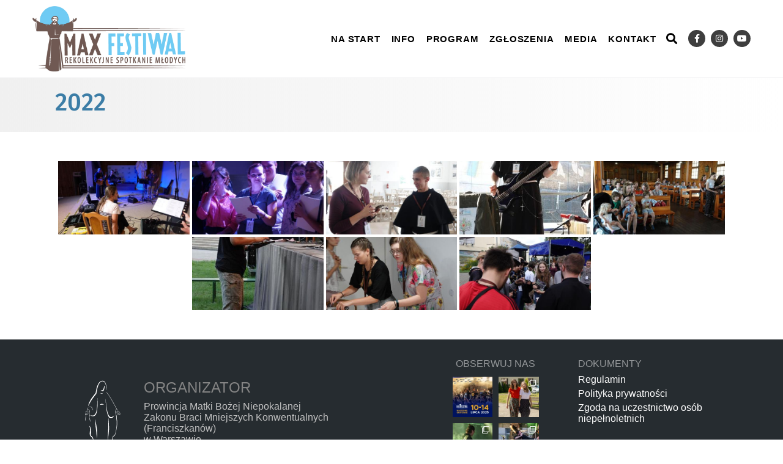

--- FILE ---
content_type: text/html; charset=UTF-8
request_url: https://maxfestiwal.pl/bwg_album/2022/
body_size: 33686
content:
<!DOCTYPE html><html lang="pl-PL"><head >	<meta charset="UTF-8" />
	<meta name="viewport" content="width=device-width, initial-scale=1" />
	<title>2022 &#8211; Max Festiwal</title>
<meta name='robots' content='max-image-preview:large' />
	<style>img:is([sizes="auto" i], [sizes^="auto," i]) { contain-intrinsic-size: 3000px 1500px }</style>
	<link rel='dns-prefetch' href='//www.googletagmanager.com' />
<link rel="alternate" type="application/rss+xml" title="Max Festiwal &raquo; Kanał z wpisami" href="https://maxfestiwal.pl/feed/" />
<link rel="alternate" type="application/rss+xml" title="Max Festiwal &raquo; Kanał z komentarzami" href="https://maxfestiwal.pl/comments/feed/" />
<script type="text/javascript">
/* <![CDATA[ */
window._wpemojiSettings = {"baseUrl":"https:\/\/s.w.org\/images\/core\/emoji\/16.0.1\/72x72\/","ext":".png","svgUrl":"https:\/\/s.w.org\/images\/core\/emoji\/16.0.1\/svg\/","svgExt":".svg","source":{"concatemoji":"https:\/\/maxfestiwal.pl\/wp-includes\/js\/wp-emoji-release.min.js?ver=6.8.3"}};
/*! This file is auto-generated */
!function(s,n){var o,i,e;function c(e){try{var t={supportTests:e,timestamp:(new Date).valueOf()};sessionStorage.setItem(o,JSON.stringify(t))}catch(e){}}function p(e,t,n){e.clearRect(0,0,e.canvas.width,e.canvas.height),e.fillText(t,0,0);var t=new Uint32Array(e.getImageData(0,0,e.canvas.width,e.canvas.height).data),a=(e.clearRect(0,0,e.canvas.width,e.canvas.height),e.fillText(n,0,0),new Uint32Array(e.getImageData(0,0,e.canvas.width,e.canvas.height).data));return t.every(function(e,t){return e===a[t]})}function u(e,t){e.clearRect(0,0,e.canvas.width,e.canvas.height),e.fillText(t,0,0);for(var n=e.getImageData(16,16,1,1),a=0;a<n.data.length;a++)if(0!==n.data[a])return!1;return!0}function f(e,t,n,a){switch(t){case"flag":return n(e,"\ud83c\udff3\ufe0f\u200d\u26a7\ufe0f","\ud83c\udff3\ufe0f\u200b\u26a7\ufe0f")?!1:!n(e,"\ud83c\udde8\ud83c\uddf6","\ud83c\udde8\u200b\ud83c\uddf6")&&!n(e,"\ud83c\udff4\udb40\udc67\udb40\udc62\udb40\udc65\udb40\udc6e\udb40\udc67\udb40\udc7f","\ud83c\udff4\u200b\udb40\udc67\u200b\udb40\udc62\u200b\udb40\udc65\u200b\udb40\udc6e\u200b\udb40\udc67\u200b\udb40\udc7f");case"emoji":return!a(e,"\ud83e\udedf")}return!1}function g(e,t,n,a){var r="undefined"!=typeof WorkerGlobalScope&&self instanceof WorkerGlobalScope?new OffscreenCanvas(300,150):s.createElement("canvas"),o=r.getContext("2d",{willReadFrequently:!0}),i=(o.textBaseline="top",o.font="600 32px Arial",{});return e.forEach(function(e){i[e]=t(o,e,n,a)}),i}function t(e){var t=s.createElement("script");t.src=e,t.defer=!0,s.head.appendChild(t)}"undefined"!=typeof Promise&&(o="wpEmojiSettingsSupports",i=["flag","emoji"],n.supports={everything:!0,everythingExceptFlag:!0},e=new Promise(function(e){s.addEventListener("DOMContentLoaded",e,{once:!0})}),new Promise(function(t){var n=function(){try{var e=JSON.parse(sessionStorage.getItem(o));if("object"==typeof e&&"number"==typeof e.timestamp&&(new Date).valueOf()<e.timestamp+604800&&"object"==typeof e.supportTests)return e.supportTests}catch(e){}return null}();if(!n){if("undefined"!=typeof Worker&&"undefined"!=typeof OffscreenCanvas&&"undefined"!=typeof URL&&URL.createObjectURL&&"undefined"!=typeof Blob)try{var e="postMessage("+g.toString()+"("+[JSON.stringify(i),f.toString(),p.toString(),u.toString()].join(",")+"));",a=new Blob([e],{type:"text/javascript"}),r=new Worker(URL.createObjectURL(a),{name:"wpTestEmojiSupports"});return void(r.onmessage=function(e){c(n=e.data),r.terminate(),t(n)})}catch(e){}c(n=g(i,f,p,u))}t(n)}).then(function(e){for(var t in e)n.supports[t]=e[t],n.supports.everything=n.supports.everything&&n.supports[t],"flag"!==t&&(n.supports.everythingExceptFlag=n.supports.everythingExceptFlag&&n.supports[t]);n.supports.everythingExceptFlag=n.supports.everythingExceptFlag&&!n.supports.flag,n.DOMReady=!1,n.readyCallback=function(){n.DOMReady=!0}}).then(function(){return e}).then(function(){var e;n.supports.everything||(n.readyCallback(),(e=n.source||{}).concatemoji?t(e.concatemoji):e.wpemoji&&e.twemoji&&(t(e.twemoji),t(e.wpemoji)))}))}((window,document),window._wpemojiSettings);
/* ]]> */
</script>
<link rel='stylesheet' id='twb-open-sans-css' href='https://fonts.googleapis.com/css?family=Open+Sans%3A300%2C400%2C500%2C600%2C700%2C800&#038;display=swap&#038;ver=6.8.3' type='text/css' media='all' />
<link rel='stylesheet' id='twbbwg-global-css' href='https://maxfestiwal.pl/wp-content/plugins/photo-gallery/booster/assets/css/global.css?ver=1.0.0' type='text/css' media='all' />
<link rel='stylesheet' id='sbi_styles-css' href='https://maxfestiwal.pl/wp-content/plugins/instagram-feed/css/sbi-styles.min.css?ver=6.10.0' type='text/css' media='all' />
<link rel='stylesheet' id='jupiterx_icons-css' href='https://maxfestiwal.pl/wp-content/themes/jupiterx/lib/assets/dist/css/icons-admin.css?ver=4.9.2' type='text/css' media='all' />
<link rel='stylesheet' id='dashicons-css' href='https://maxfestiwal.pl/wp-includes/css/dashicons.min.css?ver=6.8.3' type='text/css' media='all' />
<link rel='stylesheet' id='menu-icons-extra-css' href='https://maxfestiwal.pl/wp-content/plugins/menu-icons/css/extra.min.css?ver=0.13.19' type='text/css' media='all' />
<style id='wp-emoji-styles-inline-css' type='text/css'>

	img.wp-smiley, img.emoji {
		display: inline !important;
		border: none !important;
		box-shadow: none !important;
		height: 1em !important;
		width: 1em !important;
		margin: 0 0.07em !important;
		vertical-align: -0.1em !important;
		background: none !important;
		padding: 0 !important;
	}
</style>
<link rel='stylesheet' id='wp-block-library-css' href='https://maxfestiwal.pl/wp-includes/css/dist/block-library/style.min.css?ver=6.8.3' type='text/css' media='all' />
<style id='wp-block-library-theme-inline-css' type='text/css'>
.wp-block-audio :where(figcaption){color:#555;font-size:13px;text-align:center}.is-dark-theme .wp-block-audio :where(figcaption){color:#ffffffa6}.wp-block-audio{margin:0 0 1em}.wp-block-code{border:1px solid #ccc;border-radius:4px;font-family:Menlo,Consolas,monaco,monospace;padding:.8em 1em}.wp-block-embed :where(figcaption){color:#555;font-size:13px;text-align:center}.is-dark-theme .wp-block-embed :where(figcaption){color:#ffffffa6}.wp-block-embed{margin:0 0 1em}.blocks-gallery-caption{color:#555;font-size:13px;text-align:center}.is-dark-theme .blocks-gallery-caption{color:#ffffffa6}:root :where(.wp-block-image figcaption){color:#555;font-size:13px;text-align:center}.is-dark-theme :root :where(.wp-block-image figcaption){color:#ffffffa6}.wp-block-image{margin:0 0 1em}.wp-block-pullquote{border-bottom:4px solid;border-top:4px solid;color:currentColor;margin-bottom:1.75em}.wp-block-pullquote cite,.wp-block-pullquote footer,.wp-block-pullquote__citation{color:currentColor;font-size:.8125em;font-style:normal;text-transform:uppercase}.wp-block-quote{border-left:.25em solid;margin:0 0 1.75em;padding-left:1em}.wp-block-quote cite,.wp-block-quote footer{color:currentColor;font-size:.8125em;font-style:normal;position:relative}.wp-block-quote:where(.has-text-align-right){border-left:none;border-right:.25em solid;padding-left:0;padding-right:1em}.wp-block-quote:where(.has-text-align-center){border:none;padding-left:0}.wp-block-quote.is-large,.wp-block-quote.is-style-large,.wp-block-quote:where(.is-style-plain){border:none}.wp-block-search .wp-block-search__label{font-weight:700}.wp-block-search__button{border:1px solid #ccc;padding:.375em .625em}:where(.wp-block-group.has-background){padding:1.25em 2.375em}.wp-block-separator.has-css-opacity{opacity:.4}.wp-block-separator{border:none;border-bottom:2px solid;margin-left:auto;margin-right:auto}.wp-block-separator.has-alpha-channel-opacity{opacity:1}.wp-block-separator:not(.is-style-wide):not(.is-style-dots){width:100px}.wp-block-separator.has-background:not(.is-style-dots){border-bottom:none;height:1px}.wp-block-separator.has-background:not(.is-style-wide):not(.is-style-dots){height:2px}.wp-block-table{margin:0 0 1em}.wp-block-table td,.wp-block-table th{word-break:normal}.wp-block-table :where(figcaption){color:#555;font-size:13px;text-align:center}.is-dark-theme .wp-block-table :where(figcaption){color:#ffffffa6}.wp-block-video :where(figcaption){color:#555;font-size:13px;text-align:center}.is-dark-theme .wp-block-video :where(figcaption){color:#ffffffa6}.wp-block-video{margin:0 0 1em}:root :where(.wp-block-template-part.has-background){margin-bottom:0;margin-top:0;padding:1.25em 2.375em}
</style>
<style id='classic-theme-styles-inline-css' type='text/css'>
/*! This file is auto-generated */
.wp-block-button__link{color:#fff;background-color:#32373c;border-radius:9999px;box-shadow:none;text-decoration:none;padding:calc(.667em + 2px) calc(1.333em + 2px);font-size:1.125em}.wp-block-file__button{background:#32373c;color:#fff;text-decoration:none}
</style>
<link rel='stylesheet' id='jet-engine-frontend-css' href='https://maxfestiwal.pl/wp-content/plugins/jet-engine/assets/css/frontend.css?ver=3.7.1.2' type='text/css' media='all' />
<style id='global-styles-inline-css' type='text/css'>
:root{--wp--preset--aspect-ratio--square: 1;--wp--preset--aspect-ratio--4-3: 4/3;--wp--preset--aspect-ratio--3-4: 3/4;--wp--preset--aspect-ratio--3-2: 3/2;--wp--preset--aspect-ratio--2-3: 2/3;--wp--preset--aspect-ratio--16-9: 16/9;--wp--preset--aspect-ratio--9-16: 9/16;--wp--preset--color--black: #000000;--wp--preset--color--cyan-bluish-gray: #abb8c3;--wp--preset--color--white: #ffffff;--wp--preset--color--pale-pink: #f78da7;--wp--preset--color--vivid-red: #cf2e2e;--wp--preset--color--luminous-vivid-orange: #ff6900;--wp--preset--color--luminous-vivid-amber: #fcb900;--wp--preset--color--light-green-cyan: #7bdcb5;--wp--preset--color--vivid-green-cyan: #00d084;--wp--preset--color--pale-cyan-blue: #8ed1fc;--wp--preset--color--vivid-cyan-blue: #0693e3;--wp--preset--color--vivid-purple: #9b51e0;--wp--preset--gradient--vivid-cyan-blue-to-vivid-purple: linear-gradient(135deg,rgba(6,147,227,1) 0%,rgb(155,81,224) 100%);--wp--preset--gradient--light-green-cyan-to-vivid-green-cyan: linear-gradient(135deg,rgb(122,220,180) 0%,rgb(0,208,130) 100%);--wp--preset--gradient--luminous-vivid-amber-to-luminous-vivid-orange: linear-gradient(135deg,rgba(252,185,0,1) 0%,rgba(255,105,0,1) 100%);--wp--preset--gradient--luminous-vivid-orange-to-vivid-red: linear-gradient(135deg,rgba(255,105,0,1) 0%,rgb(207,46,46) 100%);--wp--preset--gradient--very-light-gray-to-cyan-bluish-gray: linear-gradient(135deg,rgb(238,238,238) 0%,rgb(169,184,195) 100%);--wp--preset--gradient--cool-to-warm-spectrum: linear-gradient(135deg,rgb(74,234,220) 0%,rgb(151,120,209) 20%,rgb(207,42,186) 40%,rgb(238,44,130) 60%,rgb(251,105,98) 80%,rgb(254,248,76) 100%);--wp--preset--gradient--blush-light-purple: linear-gradient(135deg,rgb(255,206,236) 0%,rgb(152,150,240) 100%);--wp--preset--gradient--blush-bordeaux: linear-gradient(135deg,rgb(254,205,165) 0%,rgb(254,45,45) 50%,rgb(107,0,62) 100%);--wp--preset--gradient--luminous-dusk: linear-gradient(135deg,rgb(255,203,112) 0%,rgb(199,81,192) 50%,rgb(65,88,208) 100%);--wp--preset--gradient--pale-ocean: linear-gradient(135deg,rgb(255,245,203) 0%,rgb(182,227,212) 50%,rgb(51,167,181) 100%);--wp--preset--gradient--electric-grass: linear-gradient(135deg,rgb(202,248,128) 0%,rgb(113,206,126) 100%);--wp--preset--gradient--midnight: linear-gradient(135deg,rgb(2,3,129) 0%,rgb(40,116,252) 100%);--wp--preset--font-size--small: 13px;--wp--preset--font-size--medium: 20px;--wp--preset--font-size--large: 36px;--wp--preset--font-size--x-large: 42px;--wp--preset--spacing--20: 0.44rem;--wp--preset--spacing--30: 0.67rem;--wp--preset--spacing--40: 1rem;--wp--preset--spacing--50: 1.5rem;--wp--preset--spacing--60: 2.25rem;--wp--preset--spacing--70: 3.38rem;--wp--preset--spacing--80: 5.06rem;--wp--preset--shadow--natural: 6px 6px 9px rgba(0, 0, 0, 0.2);--wp--preset--shadow--deep: 12px 12px 50px rgba(0, 0, 0, 0.4);--wp--preset--shadow--sharp: 6px 6px 0px rgba(0, 0, 0, 0.2);--wp--preset--shadow--outlined: 6px 6px 0px -3px rgba(255, 255, 255, 1), 6px 6px rgba(0, 0, 0, 1);--wp--preset--shadow--crisp: 6px 6px 0px rgba(0, 0, 0, 1);}:where(.is-layout-flex){gap: 0.5em;}:where(.is-layout-grid){gap: 0.5em;}body .is-layout-flex{display: flex;}.is-layout-flex{flex-wrap: wrap;align-items: center;}.is-layout-flex > :is(*, div){margin: 0;}body .is-layout-grid{display: grid;}.is-layout-grid > :is(*, div){margin: 0;}:where(.wp-block-columns.is-layout-flex){gap: 2em;}:where(.wp-block-columns.is-layout-grid){gap: 2em;}:where(.wp-block-post-template.is-layout-flex){gap: 1.25em;}:where(.wp-block-post-template.is-layout-grid){gap: 1.25em;}.has-black-color{color: var(--wp--preset--color--black) !important;}.has-cyan-bluish-gray-color{color: var(--wp--preset--color--cyan-bluish-gray) !important;}.has-white-color{color: var(--wp--preset--color--white) !important;}.has-pale-pink-color{color: var(--wp--preset--color--pale-pink) !important;}.has-vivid-red-color{color: var(--wp--preset--color--vivid-red) !important;}.has-luminous-vivid-orange-color{color: var(--wp--preset--color--luminous-vivid-orange) !important;}.has-luminous-vivid-amber-color{color: var(--wp--preset--color--luminous-vivid-amber) !important;}.has-light-green-cyan-color{color: var(--wp--preset--color--light-green-cyan) !important;}.has-vivid-green-cyan-color{color: var(--wp--preset--color--vivid-green-cyan) !important;}.has-pale-cyan-blue-color{color: var(--wp--preset--color--pale-cyan-blue) !important;}.has-vivid-cyan-blue-color{color: var(--wp--preset--color--vivid-cyan-blue) !important;}.has-vivid-purple-color{color: var(--wp--preset--color--vivid-purple) !important;}.has-black-background-color{background-color: var(--wp--preset--color--black) !important;}.has-cyan-bluish-gray-background-color{background-color: var(--wp--preset--color--cyan-bluish-gray) !important;}.has-white-background-color{background-color: var(--wp--preset--color--white) !important;}.has-pale-pink-background-color{background-color: var(--wp--preset--color--pale-pink) !important;}.has-vivid-red-background-color{background-color: var(--wp--preset--color--vivid-red) !important;}.has-luminous-vivid-orange-background-color{background-color: var(--wp--preset--color--luminous-vivid-orange) !important;}.has-luminous-vivid-amber-background-color{background-color: var(--wp--preset--color--luminous-vivid-amber) !important;}.has-light-green-cyan-background-color{background-color: var(--wp--preset--color--light-green-cyan) !important;}.has-vivid-green-cyan-background-color{background-color: var(--wp--preset--color--vivid-green-cyan) !important;}.has-pale-cyan-blue-background-color{background-color: var(--wp--preset--color--pale-cyan-blue) !important;}.has-vivid-cyan-blue-background-color{background-color: var(--wp--preset--color--vivid-cyan-blue) !important;}.has-vivid-purple-background-color{background-color: var(--wp--preset--color--vivid-purple) !important;}.has-black-border-color{border-color: var(--wp--preset--color--black) !important;}.has-cyan-bluish-gray-border-color{border-color: var(--wp--preset--color--cyan-bluish-gray) !important;}.has-white-border-color{border-color: var(--wp--preset--color--white) !important;}.has-pale-pink-border-color{border-color: var(--wp--preset--color--pale-pink) !important;}.has-vivid-red-border-color{border-color: var(--wp--preset--color--vivid-red) !important;}.has-luminous-vivid-orange-border-color{border-color: var(--wp--preset--color--luminous-vivid-orange) !important;}.has-luminous-vivid-amber-border-color{border-color: var(--wp--preset--color--luminous-vivid-amber) !important;}.has-light-green-cyan-border-color{border-color: var(--wp--preset--color--light-green-cyan) !important;}.has-vivid-green-cyan-border-color{border-color: var(--wp--preset--color--vivid-green-cyan) !important;}.has-pale-cyan-blue-border-color{border-color: var(--wp--preset--color--pale-cyan-blue) !important;}.has-vivid-cyan-blue-border-color{border-color: var(--wp--preset--color--vivid-cyan-blue) !important;}.has-vivid-purple-border-color{border-color: var(--wp--preset--color--vivid-purple) !important;}.has-vivid-cyan-blue-to-vivid-purple-gradient-background{background: var(--wp--preset--gradient--vivid-cyan-blue-to-vivid-purple) !important;}.has-light-green-cyan-to-vivid-green-cyan-gradient-background{background: var(--wp--preset--gradient--light-green-cyan-to-vivid-green-cyan) !important;}.has-luminous-vivid-amber-to-luminous-vivid-orange-gradient-background{background: var(--wp--preset--gradient--luminous-vivid-amber-to-luminous-vivid-orange) !important;}.has-luminous-vivid-orange-to-vivid-red-gradient-background{background: var(--wp--preset--gradient--luminous-vivid-orange-to-vivid-red) !important;}.has-very-light-gray-to-cyan-bluish-gray-gradient-background{background: var(--wp--preset--gradient--very-light-gray-to-cyan-bluish-gray) !important;}.has-cool-to-warm-spectrum-gradient-background{background: var(--wp--preset--gradient--cool-to-warm-spectrum) !important;}.has-blush-light-purple-gradient-background{background: var(--wp--preset--gradient--blush-light-purple) !important;}.has-blush-bordeaux-gradient-background{background: var(--wp--preset--gradient--blush-bordeaux) !important;}.has-luminous-dusk-gradient-background{background: var(--wp--preset--gradient--luminous-dusk) !important;}.has-pale-ocean-gradient-background{background: var(--wp--preset--gradient--pale-ocean) !important;}.has-electric-grass-gradient-background{background: var(--wp--preset--gradient--electric-grass) !important;}.has-midnight-gradient-background{background: var(--wp--preset--gradient--midnight) !important;}.has-small-font-size{font-size: var(--wp--preset--font-size--small) !important;}.has-medium-font-size{font-size: var(--wp--preset--font-size--medium) !important;}.has-large-font-size{font-size: var(--wp--preset--font-size--large) !important;}.has-x-large-font-size{font-size: var(--wp--preset--font-size--x-large) !important;}
:where(.wp-block-post-template.is-layout-flex){gap: 1.25em;}:where(.wp-block-post-template.is-layout-grid){gap: 1.25em;}
:where(.wp-block-columns.is-layout-flex){gap: 2em;}:where(.wp-block-columns.is-layout-grid){gap: 2em;}
:root :where(.wp-block-pullquote){font-size: 1.5em;line-height: 1.6;}
</style>
<link rel='stylesheet' id='bwg_fonts-css' href='https://maxfestiwal.pl/wp-content/plugins/photo-gallery/css/bwg-fonts/fonts.css?ver=0.0.1' type='text/css' media='all' />
<link rel='stylesheet' id='sumoselect-css' href='https://maxfestiwal.pl/wp-content/plugins/photo-gallery/css/sumoselect.min.css?ver=3.4.6' type='text/css' media='all' />
<link rel='stylesheet' id='mCustomScrollbar-css' href='https://maxfestiwal.pl/wp-content/plugins/photo-gallery/css/jquery.mCustomScrollbar.min.css?ver=3.1.5' type='text/css' media='all' />
<link rel='stylesheet' id='bwg_googlefonts-css' href='https://fonts.googleapis.com/css?family=Ubuntu&#038;subset=greek,latin,greek-ext,vietnamese,cyrillic-ext,latin-ext,cyrillic' type='text/css' media='all' />
<link rel='stylesheet' id='bwg_frontend-css' href='https://maxfestiwal.pl/wp-content/plugins/photo-gallery/css/styles.min.css?ver=1.8.35' type='text/css' media='all' />
<link rel='stylesheet' id='jupiterx-popups-animation-css' href='https://maxfestiwal.pl/wp-content/plugins/jupiterx-core/includes/extensions/raven/assets/lib/animate/animate.min.css?ver=4.9.2' type='text/css' media='all' />
<link rel='stylesheet' id='jupiterx-css' href='https://maxfestiwal.pl/wp-content/uploads/jupiterx/compiler/jupiterx/465594a.css?ver=4.9.2' type='text/css' media='all' />
<link rel='stylesheet' id='jet-menu-public-styles-css' href='https://maxfestiwal.pl/wp-content/plugins/jet-menu/assets/public/css/public.css?ver=2.4.12' type='text/css' media='all' />
<link rel='stylesheet' id='jupiterx-elements-dynamic-styles-css' href='https://maxfestiwal.pl/wp-content/uploads/jupiterx/compiler/jupiterx-elements-dynamic-styles/cc8fb37.css?ver=4.9.2' type='text/css' media='all' />
<link rel='stylesheet' id='elementor-frontend-css' href='https://maxfestiwal.pl/wp-content/plugins/elementor/assets/css/frontend.min.css?ver=3.30.0' type='text/css' media='all' />
<link rel='stylesheet' id='widget-icon-box-css' href='https://maxfestiwal.pl/wp-content/plugins/elementor/assets/css/widget-icon-box.min.css?ver=3.30.0' type='text/css' media='all' />
<link rel='stylesheet' id='widget-icon-list-css' href='https://maxfestiwal.pl/wp-content/plugins/elementor/assets/css/widget-icon-list.min.css?ver=3.30.0' type='text/css' media='all' />
<link rel='stylesheet' id='widget-social-icons-css' href='https://maxfestiwal.pl/wp-content/plugins/elementor/assets/css/widget-social-icons.min.css?ver=3.30.0' type='text/css' media='all' />
<link rel='stylesheet' id='e-apple-webkit-css' href='https://maxfestiwal.pl/wp-content/plugins/elementor/assets/css/conditionals/apple-webkit.min.css?ver=3.30.0' type='text/css' media='all' />
<link rel='stylesheet' id='elementor-icons-css' href='https://maxfestiwal.pl/wp-content/plugins/elementor/assets/lib/eicons/css/elementor-icons.min.css?ver=5.43.0' type='text/css' media='all' />
<link rel='stylesheet' id='jupiterx-core-raven-frontend-css' href='https://maxfestiwal.pl/wp-content/plugins/jupiterx-core/includes/extensions/raven/assets/css/frontend.min.css?ver=6.8.3' type='text/css' media='all' />
<link rel='stylesheet' id='elementor-post-647-css' href='https://maxfestiwal.pl/wp-content/uploads/elementor/css/post-647.css?ver=1751609530' type='text/css' media='all' />
<link rel='stylesheet' id='jet-blog-css' href='https://maxfestiwal.pl/wp-content/plugins/jet-blog/assets/css/jet-blog.css?ver=2.4.4.1' type='text/css' media='all' />
<link rel='stylesheet' id='jet-tabs-frontend-css' href='https://maxfestiwal.pl/wp-content/plugins/jet-tabs/assets/css/jet-tabs-frontend.css?ver=2.2.9.1' type='text/css' media='all' />
<link rel='stylesheet' id='jet-tricks-frontend-css' href='https://maxfestiwal.pl/wp-content/plugins/jet-tricks/assets/css/jet-tricks-frontend.css?ver=1.5.4.2' type='text/css' media='all' />
<link rel='stylesheet' id='flatpickr-css' href='https://maxfestiwal.pl/wp-content/plugins/elementor/assets/lib/flatpickr/flatpickr.min.css?ver=4.6.13' type='text/css' media='all' />
<link rel='stylesheet' id='sbistyles-css' href='https://maxfestiwal.pl/wp-content/plugins/instagram-feed/css/sbi-styles.min.css?ver=6.10.0' type='text/css' media='all' />
<link rel='stylesheet' id='elementor-post-602-css' href='https://maxfestiwal.pl/wp-content/uploads/elementor/css/post-602.css?ver=1751609531' type='text/css' media='all' />
<link rel='stylesheet' id='elementor-post-732-css' href='https://maxfestiwal.pl/wp-content/uploads/elementor/css/post-732.css?ver=1751609548' type='text/css' media='all' />
<link rel='stylesheet' id='elementor-post-740-css' href='https://maxfestiwal.pl/wp-content/uploads/elementor/css/post-740.css?ver=1751609548' type='text/css' media='all' />
<link rel='stylesheet' id='bdt-uikit-css' href='https://maxfestiwal.pl/wp-content/plugins/bdthemes-element-pack-lite/assets/css/bdt-uikit.css?ver=3.21.7' type='text/css' media='all' />
<link rel='stylesheet' id='ep-helper-css' href='https://maxfestiwal.pl/wp-content/plugins/bdthemes-element-pack-lite/assets/css/ep-helper.css?ver=8.1.1' type='text/css' media='all' />
<link rel='stylesheet' id='elementor-gf-local-roboto-css' href='https://maxfestiwal.pl/wp-content/uploads/elementor/google-fonts/css/roboto.css?ver=1742553738' type='text/css' media='all' />
<link rel='stylesheet' id='elementor-gf-local-robotoslab-css' href='https://maxfestiwal.pl/wp-content/uploads/elementor/google-fonts/css/robotoslab.css?ver=1742553741' type='text/css' media='all' />
<link rel='stylesheet' id='elementor-gf-local-firasans-css' href='https://maxfestiwal.pl/wp-content/uploads/elementor/google-fonts/css/firasans.css?ver=1742553746' type='text/css' media='all' />
<link rel='stylesheet' id='elementor-icons-shared-0-css' href='https://maxfestiwal.pl/wp-content/plugins/elementor/assets/lib/font-awesome/css/fontawesome.min.css?ver=5.15.3' type='text/css' media='all' />
<link rel='stylesheet' id='elementor-icons-fa-brands-css' href='https://maxfestiwal.pl/wp-content/plugins/elementor/assets/lib/font-awesome/css/brands.min.css?ver=5.15.3' type='text/css' media='all' />
<link rel='stylesheet' id='elementor-icons-fa-solid-css' href='https://maxfestiwal.pl/wp-content/plugins/elementor/assets/lib/font-awesome/css/solid.min.css?ver=5.15.3' type='text/css' media='all' />
<script type="text/javascript" src="https://maxfestiwal.pl/wp-includes/js/jquery/jquery.min.js?ver=3.7.1" id="jquery-core-js"></script>
<script type="text/javascript" src="https://maxfestiwal.pl/wp-includes/js/jquery/jquery-migrate.min.js?ver=3.4.1" id="jquery-migrate-js"></script>
<script type="text/javascript" src="https://maxfestiwal.pl/wp-content/plugins/photo-gallery/booster/assets/js/circle-progress.js?ver=1.2.2" id="twbbwg-circle-js"></script>
<script type="text/javascript" id="twbbwg-global-js-extra">
/* <![CDATA[ */
var twb = {"nonce":"bd1b563845","ajax_url":"https:\/\/maxfestiwal.pl\/wp-admin\/admin-ajax.php","plugin_url":"https:\/\/maxfestiwal.pl\/wp-content\/plugins\/photo-gallery\/booster","href":"https:\/\/maxfestiwal.pl\/wp-admin\/admin.php?page=twbbwg_photo-gallery"};
var twb = {"nonce":"bd1b563845","ajax_url":"https:\/\/maxfestiwal.pl\/wp-admin\/admin-ajax.php","plugin_url":"https:\/\/maxfestiwal.pl\/wp-content\/plugins\/photo-gallery\/booster","href":"https:\/\/maxfestiwal.pl\/wp-admin\/admin.php?page=twbbwg_photo-gallery"};
/* ]]> */
</script>
<script type="text/javascript" src="https://maxfestiwal.pl/wp-content/plugins/photo-gallery/booster/assets/js/global.js?ver=1.0.0" id="twbbwg-global-js"></script>
<script type="text/javascript" src="https://maxfestiwal.pl/wp-content/plugins/photo-gallery/js/jquery.sumoselect.min.js?ver=3.4.6" id="sumoselect-js"></script>
<script type="text/javascript" src="https://maxfestiwal.pl/wp-content/plugins/photo-gallery/js/tocca.min.js?ver=2.0.9" id="bwg_mobile-js"></script>
<script type="text/javascript" src="https://maxfestiwal.pl/wp-content/plugins/photo-gallery/js/jquery.mCustomScrollbar.concat.min.js?ver=3.1.5" id="mCustomScrollbar-js"></script>
<script type="text/javascript" src="https://maxfestiwal.pl/wp-content/plugins/photo-gallery/js/jquery.fullscreen.min.js?ver=0.6.0" id="jquery-fullscreen-js"></script>
<script type="text/javascript" id="bwg_frontend-js-extra">
/* <![CDATA[ */
var bwg_objectsL10n = {"bwg_field_required":"field is required.","bwg_mail_validation":"This is not a valid email address.","bwg_search_result":"There are no images matching your search.","bwg_select_tag":"Select Tag","bwg_order_by":"Order By","bwg_search":"Search","bwg_show_ecommerce":"Show Ecommerce","bwg_hide_ecommerce":"Hide Ecommerce","bwg_show_comments":"Show Comments","bwg_hide_comments":"Hide Comments","bwg_restore":"Restore","bwg_maximize":"Maximize","bwg_fullscreen":"Fullscreen","bwg_exit_fullscreen":"Exit Fullscreen","bwg_search_tag":"SEARCH...","bwg_tag_no_match":"No tags found","bwg_all_tags_selected":"All tags selected","bwg_tags_selected":"tags selected","play":"Play","pause":"Pause","is_pro":"","bwg_play":"Play","bwg_pause":"Pause","bwg_hide_info":"Hide info","bwg_show_info":"Show info","bwg_hide_rating":"Hide rating","bwg_show_rating":"Show rating","ok":"Ok","cancel":"Cancel","select_all":"Select all","lazy_load":"0","lazy_loader":"https:\/\/maxfestiwal.pl\/wp-content\/plugins\/photo-gallery\/images\/ajax_loader.png","front_ajax":"0","bwg_tag_see_all":"see all tags","bwg_tag_see_less":"see less tags"};
/* ]]> */
</script>
<script type="text/javascript" src="https://maxfestiwal.pl/wp-content/plugins/photo-gallery/js/scripts.min.js?ver=1.8.35" id="bwg_frontend-js"></script>
<script type="text/javascript" src="https://www.googletagmanager.com/gtag/js?id=UA-166991894-1&#039; async=&#039;async" id="jupiterx-gtag-script-js"></script>
<script type="text/javascript" id="jupiterx-gtag-script-js-after">
/* <![CDATA[ */
	
		window.dataLayer = window.dataLayer || [];
		function gtag(){dataLayer.push(arguments);}
		gtag('js', new Date());
					gtag('config', 'UA-166991894-1', { 'anonymize_ip': true });
			
	
/* ]]> */
</script>
<script type="text/javascript" src="https://maxfestiwal.pl/wp-content/themes/jupiterx/lib/assets/dist/js/utils.min.js?ver=4.9.2" id="jupiterx-utils-js"></script>
<meta name="robots" content="noindex,nofollow" />
<link rel="https://api.w.org/" href="https://maxfestiwal.pl/wp-json/" /><link rel="EditURI" type="application/rsd+xml" title="RSD" href="https://maxfestiwal.pl/xmlrpc.php?rsd" />
<meta name="generator" content="WordPress 6.8.3" />
<link rel="canonical" href="https://maxfestiwal.pl/bwg_album/2022/" />
<link rel='shortlink' href='https://maxfestiwal.pl/?p=2743' />
<link rel="alternate" title="oEmbed (JSON)" type="application/json+oembed" href="https://maxfestiwal.pl/wp-json/oembed/1.0/embed?url=https%3A%2F%2Fmaxfestiwal.pl%2Fbwg_album%2F2022%2F" />
<link rel="alternate" title="oEmbed (XML)" type="text/xml+oembed" href="https://maxfestiwal.pl/wp-json/oembed/1.0/embed?url=https%3A%2F%2Fmaxfestiwal.pl%2Fbwg_album%2F2022%2F&#038;format=xml" />
<meta name="generator" content="Elementor 3.30.0; features: additional_custom_breakpoints; settings: css_print_method-external, google_font-enabled, font_display-auto">
<style type="text/css">.recentcomments a{display:inline !important;padding:0 !important;margin:0 !important;}</style>			<style>
				.e-con.e-parent:nth-of-type(n+4):not(.e-lazyloaded):not(.e-no-lazyload),
				.e-con.e-parent:nth-of-type(n+4):not(.e-lazyloaded):not(.e-no-lazyload) * {
					background-image: none !important;
				}
				@media screen and (max-height: 1024px) {
					.e-con.e-parent:nth-of-type(n+3):not(.e-lazyloaded):not(.e-no-lazyload),
					.e-con.e-parent:nth-of-type(n+3):not(.e-lazyloaded):not(.e-no-lazyload) * {
						background-image: none !important;
					}
				}
				@media screen and (max-height: 640px) {
					.e-con.e-parent:nth-of-type(n+2):not(.e-lazyloaded):not(.e-no-lazyload),
					.e-con.e-parent:nth-of-type(n+2):not(.e-lazyloaded):not(.e-no-lazyload) * {
						background-image: none !important;
					}
				}
			</style>
			<link rel="icon" href="https://maxfestiwal.pl/wp-content/uploads/2020/04/cropped-MAX-FESTIVAL-logo2-32x32.jpg" sizes="32x32" />
<link rel="icon" href="https://maxfestiwal.pl/wp-content/uploads/2020/04/cropped-MAX-FESTIVAL-logo2-192x192.jpg" sizes="192x192" />
<link rel="apple-touch-icon" href="https://maxfestiwal.pl/wp-content/uploads/2020/04/cropped-MAX-FESTIVAL-logo2-180x180.jpg" />
<meta name="msapplication-TileImage" content="https://maxfestiwal.pl/wp-content/uploads/2020/04/cropped-MAX-FESTIVAL-logo2-270x270.jpg" />
</head><body data-rsssl=1 class="wp-singular bwg_album-template-default single single-bwg_album postid-2743 wp-theme-jupiterx no-js jet-mega-menu-location elementor-default elementor-kit-647 jupiterx-header-sticky" itemscope="itemscope" itemtype="http://schema.org/WebPage"><a class="jupiterx-a11y jupiterx-a11y-skip-navigation-link" href="#jupiterx-main">Skip to content</a><div class="jupiterx-site"><header class="jupiterx-header jupiterx-header-custom jupiterx-header-sticky-custom" data-jupiterx-settings="{&quot;breakpoint&quot;:&quot;767.98&quot;,&quot;template&quot;:&quot;732&quot;,&quot;stickyTemplate&quot;:&quot;740&quot;,&quot;behavior&quot;:&quot;sticky&quot;,&quot;offset&quot;:&quot;0&quot;}" role="banner" itemscope="itemscope" itemtype="http://schema.org/WPHeader">		<div data-elementor-type="header" data-elementor-id="732" class="elementor elementor-732" data-elementor-post-type="elementor_library">
					<section class="elementor-section elementor-top-section elementor-element elementor-element-689b759a elementor-section-height-min-height elementor-section-boxed elementor-section-height-default elementor-section-items-middle" data-id="689b759a" data-element_type="section" data-settings="{&quot;jet_parallax_layout_list&quot;:[{&quot;jet_parallax_layout_image&quot;:{&quot;url&quot;:&quot;&quot;,&quot;id&quot;:&quot;&quot;,&quot;size&quot;:&quot;&quot;},&quot;_id&quot;:&quot;9a9d3fe&quot;,&quot;jet_parallax_layout_speed&quot;:{&quot;unit&quot;:&quot;%&quot;,&quot;size&quot;:50,&quot;sizes&quot;:[]},&quot;jet_parallax_layout_type&quot;:&quot;scroll&quot;,&quot;jet_parallax_layout_z_index&quot;:&quot;&quot;,&quot;jet_parallax_layout_bg_x&quot;:50,&quot;jet_parallax_layout_bg_y&quot;:50,&quot;jet_parallax_layout_bg_size&quot;:&quot;auto&quot;,&quot;jet_parallax_layout_animation_prop&quot;:&quot;transform&quot;,&quot;jet_parallax_layout_on&quot;:[&quot;desktop&quot;,&quot;tablet&quot;],&quot;jet_parallax_layout_image_tablet&quot;:{&quot;url&quot;:&quot;&quot;,&quot;id&quot;:&quot;&quot;,&quot;size&quot;:&quot;&quot;},&quot;jet_parallax_layout_image_mobile&quot;:{&quot;url&quot;:&quot;&quot;,&quot;id&quot;:&quot;&quot;,&quot;size&quot;:&quot;&quot;},&quot;jet_parallax_layout_direction&quot;:&quot;1&quot;,&quot;jet_parallax_layout_fx_direction&quot;:null,&quot;jet_parallax_layout_bg_x_tablet&quot;:&quot;&quot;,&quot;jet_parallax_layout_bg_x_mobile&quot;:&quot;&quot;,&quot;jet_parallax_layout_bg_y_tablet&quot;:&quot;&quot;,&quot;jet_parallax_layout_bg_y_mobile&quot;:&quot;&quot;,&quot;jet_parallax_layout_bg_size_tablet&quot;:&quot;&quot;,&quot;jet_parallax_layout_bg_size_mobile&quot;:&quot;&quot;}],&quot;background_background&quot;:&quot;classic&quot;}">
						<div class="elementor-container elementor-column-gap-default">
					<div class="elementor-column elementor-col-100 elementor-top-column elementor-element elementor-element-12b43809 raven-column-flex-horizontal" data-id="12b43809" data-element_type="column">
			<div class="elementor-widget-wrap elementor-element-populated">
						<div class="elementor-element elementor-element-524f3269 elementor-widget elementor-widget-raven-site-logo" data-id="524f3269" data-element_type="widget" data-widget_type="raven-site-logo.default">
				<div class="elementor-widget-container">
							<div class="raven-widget-wrapper">
			<div class="raven-site-logo raven-site-logo-customizer">
									<a class="raven-site-logo-link" href="https://maxfestiwal.pl">
								<picture><img src="https://maxfestiwal.pl/wp-content/uploads/2020/04/MAX-FESTIVAL-logo4.png" alt="Max Festiwal" data-no-lazy="1" /></picture>									</a>
							</div>
		</div>
						</div>
				</div>
				<div class="elementor-element elementor-element-9f5b5ea elementor-widget elementor-widget-raven-flex-spacer" data-id="9f5b5ea" data-element_type="widget" data-widget_type="raven-flex-spacer.default">
				<div class="elementor-widget-container">
								<div class="raven-spacer">&nbsp;</div>
						</div>
				</div>
				<div class="elementor-element elementor-element-298d0cb7 raven-breakpoint-tablet raven-nav-menu-align-center raven-nav-menu-stretch raven-mobile-nav-menu-align-left elementor-widget elementor-widget-raven-nav-menu" data-id="298d0cb7" data-element_type="widget" data-settings="{&quot;submenu_space_between&quot;:{&quot;unit&quot;:&quot;px&quot;,&quot;size&quot;:0,&quot;sizes&quot;:[]},&quot;submenu_icon&quot;:&quot;&lt;svg 0=\&quot;fas fa-chevron-down\&quot; class=\&quot;e-font-icon-svg e-fas-chevron-down\&quot;&gt;\n\t\t\t\t\t&lt;use xlink:href=\&quot;#fas-chevron-down\&quot;&gt;\n\t\t\t\t\t\t&lt;symbol id=\&quot;fas-chevron-down\&quot; viewBox=\&quot;0 0 448 512\&quot;&gt;\n\t\t\t\t\t\t\t&lt;path d=\&quot;M207.029 381.476L12.686 187.132c-9.373-9.373-9.373-24.569 0-33.941l22.667-22.667c9.357-9.357 24.522-9.375 33.901-.04L224 284.505l154.745-154.021c9.379-9.335 24.544-9.317 33.901.04l22.667 22.667c9.373 9.373 9.373 24.569 0 33.941L240.971 381.476c-9.373 9.372-24.569 9.372-33.942 0z\&quot;&gt;&lt;\/path&gt;\n\t\t\t\t\t\t&lt;\/symbol&gt;\n\t\t\t\t\t&lt;\/use&gt;\n\t\t\t\t&lt;\/svg&gt;&quot;,&quot;full_width&quot;:&quot;stretch&quot;,&quot;mobile_layout&quot;:&quot;dropdown&quot;,&quot;submenu_opening_position&quot;:&quot;bottom&quot;}" data-widget_type="raven-nav-menu.default">
				<div class="elementor-widget-container">
							<nav class="raven-nav-menu-main raven-nav-menu-horizontal raven-nav-menu-tablet- raven-nav-menu-mobile- raven-nav-icons-hidden-desktop raven-nav-icons-hidden-tablet raven-nav-icons-hidden-mobile">
			<ul id="menu-298d0cb7" class="raven-nav-menu"><li class="menu-item menu-item-type-custom menu-item-object-custom menu-item-home menu-item-1365"><a href="https://maxfestiwal.pl/#podstawowe-info" class="raven-menu-item raven-link-item ">Na start</a></li>
<li class="menu-item menu-item-type-post_type menu-item-object-page menu-item-has-children menu-item-717"><a href="https://maxfestiwal.pl/info/" class="raven-menu-item raven-link-item ">Info</a>
<ul class="0 sub-menu raven-submenu">
	<li class="menu-item menu-item-type-post_type menu-item-object-page menu-item-885"><a href="https://maxfestiwal.pl/czym-jest-max-festiwal/" class="raven-submenu-item raven-link-item ">Czym jest Max Festiwal?</a></li>
	<li class="menu-item menu-item-type-post_type menu-item-object-page menu-item-894"><a href="https://maxfestiwal.pl/pierwsze-kroki/" class="raven-submenu-item raven-link-item ">Koszty i wyżywienie</a></li>
	<li class="menu-item menu-item-type-post_type menu-item-object-page menu-item-1616"><a href="https://maxfestiwal.pl/noclegi/" class="raven-submenu-item raven-link-item ">Noclegi</a></li>
	<li class="menu-item menu-item-type-post_type menu-item-object-page menu-item-893"><a href="https://maxfestiwal.pl/kadra/" class="raven-submenu-item raven-link-item ">Kadra</a></li>
	<li class="menu-item menu-item-type-post_type menu-item-object-page menu-item-884"><a href="https://maxfestiwal.pl/regulamin/" class="raven-submenu-item raven-link-item ">Regulamin</a></li>
	<li class="menu-item menu-item-type-post_type menu-item-object-page menu-item-privacy-policy menu-item-1015"><a href="https://maxfestiwal.pl/polityka-prywatnosci/" class="raven-submenu-item raven-link-item ">Polityka prywatności</a></li>
</ul>
</li>
<li class="menu-item menu-item-type-custom menu-item-object-custom menu-item-home menu-item-1366"><a href="https://maxfestiwal.pl/#program" class="raven-menu-item raven-link-item ">Program</a></li>
<li class="menu-item menu-item-type-post_type menu-item-object-page menu-item-718"><a href="https://maxfestiwal.pl/zapisy/" class="raven-menu-item raven-link-item ">Zgłoszenia</a></li>
<li class="menu-item menu-item-type-custom menu-item-object-custom menu-item-has-children menu-item-1507"><a href="#" class="raven-menu-item raven-link-item ">Media</a>
<ul class="0 sub-menu raven-submenu">
	<li class="menu-item menu-item-type-post_type menu-item-object-page menu-item-1494"><a href="https://maxfestiwal.pl/galeria/" class="raven-submenu-item raven-link-item ">Galeria</a></li>
	<li class="menu-item menu-item-type-post_type menu-item-object-page menu-item-1503"><a href="https://maxfestiwal.pl/wideo/" class="raven-submenu-item raven-link-item ">Wideo</a></li>
</ul>
</li>
<li class="menu-item menu-item-type-post_type menu-item-object-page menu-item-727"><a href="https://maxfestiwal.pl/kontakt/" class="raven-menu-item raven-link-item ">Kontakt</a></li>
</ul>		</nav>

		<div class="raven-nav-menu-toggle">

						<div class="raven-nav-menu-toggle-button ">
				
				<div class="hamburger hamburger--spin">
					<div class="hamburger-box">
						<div class="hamburger-inner"></div>
					</div>
				</div>
								</div>

		</div>
		<nav class="raven-nav-icons-hidden-desktop raven-nav-icons-hidden-tablet raven-nav-icons-hidden-mobile raven-nav-menu-mobile raven-nav-menu-dropdown">
									<div class="raven-container">
				<ul id="menu-mobile-298d0cb7" class="raven-nav-menu"><li class="menu-item menu-item-type-custom menu-item-object-custom menu-item-home menu-item-1365"><a href="https://maxfestiwal.pl/#podstawowe-info" class="raven-menu-item raven-link-item ">Na start</a></li>
<li class="menu-item menu-item-type-post_type menu-item-object-page menu-item-has-children menu-item-717"><a href="https://maxfestiwal.pl/info/" class="raven-menu-item raven-link-item ">Info</a>
<ul class="0 sub-menu raven-submenu">
	<li class="menu-item menu-item-type-post_type menu-item-object-page menu-item-885"><a href="https://maxfestiwal.pl/czym-jest-max-festiwal/" class="raven-submenu-item raven-link-item ">Czym jest Max Festiwal?</a></li>
	<li class="menu-item menu-item-type-post_type menu-item-object-page menu-item-894"><a href="https://maxfestiwal.pl/pierwsze-kroki/" class="raven-submenu-item raven-link-item ">Koszty i wyżywienie</a></li>
	<li class="menu-item menu-item-type-post_type menu-item-object-page menu-item-1616"><a href="https://maxfestiwal.pl/noclegi/" class="raven-submenu-item raven-link-item ">Noclegi</a></li>
	<li class="menu-item menu-item-type-post_type menu-item-object-page menu-item-893"><a href="https://maxfestiwal.pl/kadra/" class="raven-submenu-item raven-link-item ">Kadra</a></li>
	<li class="menu-item menu-item-type-post_type menu-item-object-page menu-item-884"><a href="https://maxfestiwal.pl/regulamin/" class="raven-submenu-item raven-link-item ">Regulamin</a></li>
	<li class="menu-item menu-item-type-post_type menu-item-object-page menu-item-privacy-policy menu-item-1015"><a href="https://maxfestiwal.pl/polityka-prywatnosci/" class="raven-submenu-item raven-link-item ">Polityka prywatności</a></li>
</ul>
</li>
<li class="menu-item menu-item-type-custom menu-item-object-custom menu-item-home menu-item-1366"><a href="https://maxfestiwal.pl/#program" class="raven-menu-item raven-link-item ">Program</a></li>
<li class="menu-item menu-item-type-post_type menu-item-object-page menu-item-718"><a href="https://maxfestiwal.pl/zapisy/" class="raven-menu-item raven-link-item ">Zgłoszenia</a></li>
<li class="menu-item menu-item-type-custom menu-item-object-custom menu-item-has-children menu-item-1507"><a href="#" class="raven-menu-item raven-link-item ">Media</a>
<ul class="0 sub-menu raven-submenu">
	<li class="menu-item menu-item-type-post_type menu-item-object-page menu-item-1494"><a href="https://maxfestiwal.pl/galeria/" class="raven-submenu-item raven-link-item ">Galeria</a></li>
	<li class="menu-item menu-item-type-post_type menu-item-object-page menu-item-1503"><a href="https://maxfestiwal.pl/wideo/" class="raven-submenu-item raven-link-item ">Wideo</a></li>
</ul>
</li>
<li class="menu-item menu-item-type-post_type menu-item-object-page menu-item-727"><a href="https://maxfestiwal.pl/kontakt/" class="raven-menu-item raven-link-item ">Kontakt</a></li>
</ul>			</div>
		</nav>
						</div>
				</div>
				<div class="elementor-element elementor-element-7968c5a1 elementor-widget elementor-widget-raven-search-form" data-id="7968c5a1" data-element_type="widget" data-settings="{&quot;_skin&quot;:&quot;full&quot;}" data-widget_type="raven-search-form.full">
				<div class="elementor-widget-container">
							<form class="raven-search-form raven-search-form-full" method="get" action="https://maxfestiwal.pl/" role="search">
			<div class="raven-search-form-container">
										<span class="raven-search-form-button raven-search-form-toggle raven-search-form-button-svg" tabindex="-1">
							<i class="fas fa-search"></i>						</span>
									</div>
			<div class="raven-search-form-lightbox">
				<span class="raven-search-form-close" tabindex="-1">&times;</span>
				<label class="elementor-screen-only" for="raven-search-form-input">Search</label>
				<input id="raven-search-form-input" class="raven-search-form-input" type="search" name="s" placeholder="Szukaj" />
			</div>
					</form>
						</div>
				</div>
				<div class="elementor-element elementor-element-5ee76629 e-grid-align-left elementor-shape-circle elementor-hidden-phone elementor-grid-0 elementor-widget elementor-widget-social-icons" data-id="5ee76629" data-element_type="widget" data-widget_type="social-icons.default">
				<div class="elementor-widget-container">
							<div class="elementor-social-icons-wrapper elementor-grid" role="list">
							<span class="elementor-grid-item" role="listitem">
					<a class="elementor-icon elementor-social-icon elementor-social-icon-facebook-f elementor-animation-grow elementor-repeater-item-8f60248" href="https://facebook.com/maxfestiwal" target="_blank">
						<span class="elementor-screen-only">Facebook-f</span>
						<i class="fab fa-facebook-f"></i>					</a>
				</span>
							<span class="elementor-grid-item" role="listitem">
					<a class="elementor-icon elementor-social-icon elementor-social-icon-instagram elementor-animation-grow elementor-repeater-item-2366ee2" href="https://instagram.com/maxfestiwal" target="_blank">
						<span class="elementor-screen-only">Instagram</span>
						<i class="fab fa-instagram"></i>					</a>
				</span>
							<span class="elementor-grid-item" role="listitem">
					<a class="elementor-icon elementor-social-icon elementor-social-icon-youtube elementor-animation-grow elementor-repeater-item-d962a14" href="https://youtube.com/c/maxfestiwal" target="_blank">
						<span class="elementor-screen-only">Youtube</span>
						<i class="fab fa-youtube"></i>					</a>
				</span>
					</div>
						</div>
				</div>
					</div>
		</div>
					</div>
		</section>
				</div>
				<div data-elementor-type="header" data-elementor-id="740" class="elementor elementor-740" data-elementor-post-type="elementor_library">
					<section class="elementor-section elementor-top-section elementor-element elementor-element-e1a4f42 elementor-section-height-min-height elementor-section-boxed elementor-section-height-default elementor-section-items-middle elementor-invisible" data-id="e1a4f42" data-element_type="section" data-settings="{&quot;jet_parallax_layout_list&quot;:[{&quot;jet_parallax_layout_image&quot;:{&quot;url&quot;:&quot;&quot;,&quot;id&quot;:&quot;&quot;,&quot;size&quot;:&quot;&quot;},&quot;_id&quot;:&quot;9a9d3fe&quot;,&quot;jet_parallax_layout_speed&quot;:{&quot;unit&quot;:&quot;%&quot;,&quot;size&quot;:50,&quot;sizes&quot;:[]},&quot;jet_parallax_layout_type&quot;:&quot;scroll&quot;,&quot;jet_parallax_layout_z_index&quot;:&quot;&quot;,&quot;jet_parallax_layout_bg_x&quot;:50,&quot;jet_parallax_layout_bg_y&quot;:50,&quot;jet_parallax_layout_bg_size&quot;:&quot;auto&quot;,&quot;jet_parallax_layout_animation_prop&quot;:&quot;transform&quot;,&quot;jet_parallax_layout_on&quot;:[&quot;desktop&quot;,&quot;tablet&quot;],&quot;jet_parallax_layout_image_tablet&quot;:{&quot;url&quot;:&quot;&quot;,&quot;id&quot;:&quot;&quot;,&quot;size&quot;:&quot;&quot;},&quot;jet_parallax_layout_image_mobile&quot;:{&quot;url&quot;:&quot;&quot;,&quot;id&quot;:&quot;&quot;,&quot;size&quot;:&quot;&quot;},&quot;jet_parallax_layout_direction&quot;:&quot;1&quot;,&quot;jet_parallax_layout_fx_direction&quot;:null,&quot;jet_parallax_layout_bg_x_tablet&quot;:&quot;&quot;,&quot;jet_parallax_layout_bg_x_mobile&quot;:&quot;&quot;,&quot;jet_parallax_layout_bg_y_tablet&quot;:&quot;&quot;,&quot;jet_parallax_layout_bg_y_mobile&quot;:&quot;&quot;,&quot;jet_parallax_layout_bg_size_tablet&quot;:&quot;&quot;,&quot;jet_parallax_layout_bg_size_mobile&quot;:&quot;&quot;}],&quot;background_background&quot;:&quot;classic&quot;,&quot;animation&quot;:&quot;fadeInDown&quot;}">
						<div class="elementor-container elementor-column-gap-no">
					<div class="elementor-column elementor-col-100 elementor-top-column elementor-element elementor-element-8b4eebb raven-column-flex-horizontal" data-id="8b4eebb" data-element_type="column">
			<div class="elementor-widget-wrap elementor-element-populated">
						<div class="elementor-element elementor-element-351f48b elementor-widget elementor-widget-raven-site-logo" data-id="351f48b" data-element_type="widget" data-widget_type="raven-site-logo.default">
				<div class="elementor-widget-container">
							<div class="raven-widget-wrapper">
			<div class="raven-site-logo raven-site-logo-customizer">
									<a class="raven-site-logo-link" href="https://maxfestiwal.pl">
								<picture><img src="https://maxfestiwal.pl/wp-content/uploads/2020/04/MAX-FESTIVAL-logo4.png" alt="Max Festiwal" data-no-lazy="1" /></picture>									</a>
							</div>
		</div>
						</div>
				</div>
				<div class="elementor-element elementor-element-63ed87b elementor-widget elementor-widget-raven-flex-spacer" data-id="63ed87b" data-element_type="widget" data-widget_type="raven-flex-spacer.default">
				<div class="elementor-widget-container">
								<div class="raven-spacer">&nbsp;</div>
						</div>
				</div>
				<div class="elementor-element elementor-element-4d60943 raven-breakpoint-tablet raven-nav-menu-align-center raven-nav-menu-stretch raven-mobile-nav-menu-align-left elementor-widget elementor-widget-raven-nav-menu" data-id="4d60943" data-element_type="widget" data-settings="{&quot;submenu_space_between&quot;:{&quot;unit&quot;:&quot;px&quot;,&quot;size&quot;:0,&quot;sizes&quot;:[]},&quot;submenu_icon&quot;:&quot;&lt;svg 0=\&quot;fas fa-chevron-down\&quot; class=\&quot;e-font-icon-svg e-fas-chevron-down\&quot;&gt;\n\t\t\t\t\t&lt;use xlink:href=\&quot;#fas-chevron-down\&quot;&gt;\n\t\t\t\t\t\t&lt;symbol id=\&quot;fas-chevron-down\&quot; viewBox=\&quot;0 0 448 512\&quot;&gt;\n\t\t\t\t\t\t\t&lt;path d=\&quot;M207.029 381.476L12.686 187.132c-9.373-9.373-9.373-24.569 0-33.941l22.667-22.667c9.357-9.357 24.522-9.375 33.901-.04L224 284.505l154.745-154.021c9.379-9.335 24.544-9.317 33.901.04l22.667 22.667c9.373 9.373 9.373 24.569 0 33.941L240.971 381.476c-9.373 9.372-24.569 9.372-33.942 0z\&quot;&gt;&lt;\/path&gt;\n\t\t\t\t\t\t&lt;\/symbol&gt;\n\t\t\t\t\t&lt;\/use&gt;\n\t\t\t\t&lt;\/svg&gt;&quot;,&quot;full_width&quot;:&quot;stretch&quot;,&quot;mobile_layout&quot;:&quot;dropdown&quot;,&quot;submenu_opening_position&quot;:&quot;bottom&quot;}" data-widget_type="raven-nav-menu.default">
				<div class="elementor-widget-container">
							<nav class="raven-nav-menu-main raven-nav-menu-horizontal raven-nav-menu-tablet- raven-nav-menu-mobile- raven-nav-icons-hidden-tablet raven-nav-icons-hidden-mobile">
			<ul id="menu-4d60943" class="raven-nav-menu"><li class="menu-item menu-item-type-custom menu-item-object-custom menu-item-home menu-item-1365"><a href="https://maxfestiwal.pl/#podstawowe-info" class="raven-menu-item raven-link-item ">Na start</a></li>
<li class="menu-item menu-item-type-post_type menu-item-object-page menu-item-has-children menu-item-717"><a href="https://maxfestiwal.pl/info/" class="raven-menu-item raven-link-item ">Info</a>
<ul class="0 sub-menu raven-submenu">
	<li class="menu-item menu-item-type-post_type menu-item-object-page menu-item-885"><a href="https://maxfestiwal.pl/czym-jest-max-festiwal/" class="raven-submenu-item raven-link-item ">Czym jest Max Festiwal?</a></li>
	<li class="menu-item menu-item-type-post_type menu-item-object-page menu-item-894"><a href="https://maxfestiwal.pl/pierwsze-kroki/" class="raven-submenu-item raven-link-item ">Koszty i wyżywienie</a></li>
	<li class="menu-item menu-item-type-post_type menu-item-object-page menu-item-1616"><a href="https://maxfestiwal.pl/noclegi/" class="raven-submenu-item raven-link-item ">Noclegi</a></li>
	<li class="menu-item menu-item-type-post_type menu-item-object-page menu-item-893"><a href="https://maxfestiwal.pl/kadra/" class="raven-submenu-item raven-link-item ">Kadra</a></li>
	<li class="menu-item menu-item-type-post_type menu-item-object-page menu-item-884"><a href="https://maxfestiwal.pl/regulamin/" class="raven-submenu-item raven-link-item ">Regulamin</a></li>
	<li class="menu-item menu-item-type-post_type menu-item-object-page menu-item-privacy-policy menu-item-1015"><a href="https://maxfestiwal.pl/polityka-prywatnosci/" class="raven-submenu-item raven-link-item ">Polityka prywatności</a></li>
</ul>
</li>
<li class="menu-item menu-item-type-custom menu-item-object-custom menu-item-home menu-item-1366"><a href="https://maxfestiwal.pl/#program" class="raven-menu-item raven-link-item ">Program</a></li>
<li class="menu-item menu-item-type-post_type menu-item-object-page menu-item-718"><a href="https://maxfestiwal.pl/zapisy/" class="raven-menu-item raven-link-item ">Zgłoszenia</a></li>
<li class="menu-item menu-item-type-custom menu-item-object-custom menu-item-has-children menu-item-1507"><a href="#" class="raven-menu-item raven-link-item ">Media</a>
<ul class="0 sub-menu raven-submenu">
	<li class="menu-item menu-item-type-post_type menu-item-object-page menu-item-1494"><a href="https://maxfestiwal.pl/galeria/" class="raven-submenu-item raven-link-item ">Galeria</a></li>
	<li class="menu-item menu-item-type-post_type menu-item-object-page menu-item-1503"><a href="https://maxfestiwal.pl/wideo/" class="raven-submenu-item raven-link-item ">Wideo</a></li>
</ul>
</li>
<li class="menu-item menu-item-type-post_type menu-item-object-page menu-item-727"><a href="https://maxfestiwal.pl/kontakt/" class="raven-menu-item raven-link-item ">Kontakt</a></li>
</ul>		</nav>

		<div class="raven-nav-menu-toggle">

						<div class="raven-nav-menu-toggle-button ">
				
				<div class="hamburger hamburger--spin">
					<div class="hamburger-box">
						<div class="hamburger-inner"></div>
					</div>
				</div>
								</div>

		</div>
		<nav class="raven-nav-icons-hidden-tablet raven-nav-icons-hidden-mobile raven-nav-menu-mobile raven-nav-menu-dropdown">
									<div class="raven-container">
				<ul id="menu-mobile-4d60943" class="raven-nav-menu"><li class="menu-item menu-item-type-custom menu-item-object-custom menu-item-home menu-item-1365"><a href="https://maxfestiwal.pl/#podstawowe-info" class="raven-menu-item raven-link-item ">Na start</a></li>
<li class="menu-item menu-item-type-post_type menu-item-object-page menu-item-has-children menu-item-717"><a href="https://maxfestiwal.pl/info/" class="raven-menu-item raven-link-item ">Info</a>
<ul class="0 sub-menu raven-submenu">
	<li class="menu-item menu-item-type-post_type menu-item-object-page menu-item-885"><a href="https://maxfestiwal.pl/czym-jest-max-festiwal/" class="raven-submenu-item raven-link-item ">Czym jest Max Festiwal?</a></li>
	<li class="menu-item menu-item-type-post_type menu-item-object-page menu-item-894"><a href="https://maxfestiwal.pl/pierwsze-kroki/" class="raven-submenu-item raven-link-item ">Koszty i wyżywienie</a></li>
	<li class="menu-item menu-item-type-post_type menu-item-object-page menu-item-1616"><a href="https://maxfestiwal.pl/noclegi/" class="raven-submenu-item raven-link-item ">Noclegi</a></li>
	<li class="menu-item menu-item-type-post_type menu-item-object-page menu-item-893"><a href="https://maxfestiwal.pl/kadra/" class="raven-submenu-item raven-link-item ">Kadra</a></li>
	<li class="menu-item menu-item-type-post_type menu-item-object-page menu-item-884"><a href="https://maxfestiwal.pl/regulamin/" class="raven-submenu-item raven-link-item ">Regulamin</a></li>
	<li class="menu-item menu-item-type-post_type menu-item-object-page menu-item-privacy-policy menu-item-1015"><a href="https://maxfestiwal.pl/polityka-prywatnosci/" class="raven-submenu-item raven-link-item ">Polityka prywatności</a></li>
</ul>
</li>
<li class="menu-item menu-item-type-custom menu-item-object-custom menu-item-home menu-item-1366"><a href="https://maxfestiwal.pl/#program" class="raven-menu-item raven-link-item ">Program</a></li>
<li class="menu-item menu-item-type-post_type menu-item-object-page menu-item-718"><a href="https://maxfestiwal.pl/zapisy/" class="raven-menu-item raven-link-item ">Zgłoszenia</a></li>
<li class="menu-item menu-item-type-custom menu-item-object-custom menu-item-has-children menu-item-1507"><a href="#" class="raven-menu-item raven-link-item ">Media</a>
<ul class="0 sub-menu raven-submenu">
	<li class="menu-item menu-item-type-post_type menu-item-object-page menu-item-1494"><a href="https://maxfestiwal.pl/galeria/" class="raven-submenu-item raven-link-item ">Galeria</a></li>
	<li class="menu-item menu-item-type-post_type menu-item-object-page menu-item-1503"><a href="https://maxfestiwal.pl/wideo/" class="raven-submenu-item raven-link-item ">Wideo</a></li>
</ul>
</li>
<li class="menu-item menu-item-type-post_type menu-item-object-page menu-item-727"><a href="https://maxfestiwal.pl/kontakt/" class="raven-menu-item raven-link-item ">Kontakt</a></li>
</ul>			</div>
		</nav>
						</div>
				</div>
				<div class="elementor-element elementor-element-d035ebf elementor-widget elementor-widget-raven-search-form" data-id="d035ebf" data-element_type="widget" data-settings="{&quot;_skin&quot;:&quot;full&quot;}" data-widget_type="raven-search-form.full">
				<div class="elementor-widget-container">
							<form class="raven-search-form raven-search-form-full" method="get" action="https://maxfestiwal.pl/" role="search">
			<div class="raven-search-form-container">
										<span class="raven-search-form-button raven-search-form-toggle raven-search-form-button-svg" tabindex="-1">
							<i class="fas fa-search"></i>						</span>
									</div>
			<div class="raven-search-form-lightbox">
				<span class="raven-search-form-close" tabindex="-1">&times;</span>
				<label class="elementor-screen-only" for="raven-search-form-input">Search</label>
				<input id="raven-search-form-input" class="raven-search-form-input" type="search" name="s" placeholder="Search..." />
			</div>
					</form>
						</div>
				</div>
				<div class="elementor-element elementor-element-ab9b866 e-grid-align-left elementor-shape-circle elementor-hidden-phone elementor-grid-0 elementor-widget elementor-widget-social-icons" data-id="ab9b866" data-element_type="widget" data-widget_type="social-icons.default">
				<div class="elementor-widget-container">
							<div class="elementor-social-icons-wrapper elementor-grid" role="list">
							<span class="elementor-grid-item" role="listitem">
					<a class="elementor-icon elementor-social-icon elementor-social-icon-facebook-f elementor-animation-grow elementor-repeater-item-8f60248" href="https://facebook.com/maxfestiwal" target="_blank">
						<span class="elementor-screen-only">Facebook-f</span>
						<i class="fab fa-facebook-f"></i>					</a>
				</span>
							<span class="elementor-grid-item" role="listitem">
					<a class="elementor-icon elementor-social-icon elementor-social-icon-instagram elementor-animation-grow elementor-repeater-item-2366ee2" href="https://instagram.com/maxfestiwal" target="_blank">
						<span class="elementor-screen-only">Instagram</span>
						<i class="fab fa-instagram"></i>					</a>
				</span>
							<span class="elementor-grid-item" role="listitem">
					<a class="elementor-icon elementor-social-icon elementor-social-icon-youtube elementor-animation-grow elementor-repeater-item-d962a14" href="https://youtube.com/c/maxfestiwal" target="_blank">
						<span class="elementor-screen-only">Youtube</span>
						<i class="fab fa-youtube"></i>					</a>
				</span>
					</div>
						</div>
				</div>
					</div>
		</div>
					</div>
		</section>
				</div>
		</header><main id="jupiterx-main" class="jupiterx-main"><div class="jupiterx-main-header"><div class="container"><h1 class="jupiterx-main-header-post-title" itemprop="headline">2022</h1></div></div><div class="jupiterx-main-content"><div class="container"><div class="row"><div id="jupiterx-primary" class="jupiterx-primary col-lg-12"><div class="jupiterx-content" role="main" itemprop="mainEntityOfPage"><article id="2743" class="jupiterx-post post-2743 bwg_album type-bwg_album status-publish hentry" itemscope="itemscope" itemtype="http://schema.org/CreativeWork"><header class="jupiterx-post-header"></header><div class="jupiterx-post-body" itemprop="articleBody"><div class="jupiterx-post-content clearfix" itemprop="text"><style id="bwg-style-0">    #bwg_container1_0 #bwg_container2_0 .bwg-container-0.bwg-album-thumbnails {    width: 1254px;    justify-content: center;            justify-content: center;        margin:0 auto !important;          background-color: rgba(255, 255, 255, 0.00);          padding-left: 4px;      padding-top: 4px;      max-width: 100%;          }        #bwg_container1_0 #bwg_container2_0 .bwg-container-0.bwg-album-thumbnails .bwg-item {    justify-content: flex-start;    max-width: 250px;        }    #bwg_container1_0 #bwg_container2_0 .bwg-container-0.bwg-album-thumbnails .bwg-item a {      margin-right: 4px;      margin-bottom: 4px;    }    #bwg_container1_0 #bwg_container2_0 .bwg-container-0.bwg-album-thumbnails .bwg-item0 {      padding: 0px;            background-color:rgba(0,0,0, 0.30);      border: 0px none #CCCCCC;      opacity: 1.00;      border-radius: 0;      box-shadow: 0px 0px 0px #888888;    }    #bwg_container1_0 #bwg_container2_0 .bwg-container-0.bwg-album-thumbnails .bwg-item1 img {      max-height: none;      max-width: none;      padding: 0 !important;    }          @media only screen and (min-width: 480px) {      #bwg_container1_0 #bwg_container2_0 .bwg-container-0.bwg-album-thumbnails .bwg-item1 img {      -webkit-transition: all .3s; transition: all .3s;      }      #bwg_container1_0 #bwg_container2_0 .bwg-container-0.bwg-album-thumbnails .bwg-item1 img:hover {        -ms-transform: scale(1.08);        -webkit-transform: scale(1.08);        transform: scale(1.08);      }              .bwg-album-thumbnails .bwg-zoom-effect .bwg-zoom-effect-overlay {                background-color:rgba(0,0,0, 0.3);        }        .bwg-album-thumbnails .bwg-zoom-effect:hover img {        -ms-transform: scale(1.08);        -webkit-transform: scale(1.08);        transform: scale(1.08);        }            }          #bwg_container1_0 #bwg_container2_0 .bwg-container-0.bwg-album-thumbnails .bwg-item1 {      padding-top: 56%;    }          #bwg_container1_0 #bwg_container2_0 .bwg-container-0.bwg-album-thumbnails .bwg-title1 {        position: absolute;        top: 0;        z-index: 100;        width: 100%;        height: 100%;        display: flex;        justify-content: center;        align-content: center;        flex-direction: column;        opacity: 0;      }          #bwg_container1_0 #bwg_container2_0 .bwg-container-0.bwg-album-thumbnails .bwg-title2 {      color: #FFFFFF;      font-family: Ubuntu;      font-size: 16px;      font-weight: bold;      padding: 2px;      text-shadow: 0px 0px 0px #888888;      max-height: 100%;    }        #bwg_container1_0 #bwg_container2_0 .bwg-container-0.bwg-standard-thumbnails {      width: 1254px;              justify-content: center;        margin:0 auto !important;              background-color: rgba(255, 255, 255, 0.00);            padding-left: 4px;      padding-top: 4px;      max-width: 100%;            }        #bwg_container1_0 #bwg_container2_0 .bwg-container-0.bwg-standard-thumbnails .bwg-item {    justify-content: flex-start;      max-width: 250px;          }    #bwg_container1_0 #bwg_container2_0 .bwg-container-0.bwg-standard-thumbnails .bwg-item a {       margin-right: 4px;       margin-bottom: 4px;    }    #bwg_container1_0 #bwg_container2_0 .bwg-container-0.bwg-standard-thumbnails .bwg-item0 {      padding: 0px;            background-color:rgba(0,0,0, 0.30);      border: 0px none #CCCCCC;      opacity: 1.00;      border-radius: 0;      box-shadow: 0px 0px 0px #888888;    }    #bwg_container1_0 #bwg_container2_0 .bwg-container-0.bwg-standard-thumbnails .bwg-item1 img {      max-height: none;      max-width: none;      padding: 0 !important;    }         @media only screen and (min-width: 480px) {		#bwg_container1_0 #bwg_container2_0 .bwg-container-0.bwg-standard-thumbnails .bwg-item1 img {			-webkit-transition: all .3s; transition: all .3s;		}		#bwg_container1_0 #bwg_container2_0 .bwg-container-0.bwg-standard-thumbnails .bwg-item1 img:hover {			-ms-transform: scale(1.08);			-webkit-transform: scale(1.08);			transform: scale(1.08);		}		      }	    #bwg_container1_0 #bwg_container2_0 .bwg-container-0.bwg-standard-thumbnails .bwg-item1 {      padding-top: 56%;    }        #bwg_container1_0 #bwg_container2_0 .bwg-container-0.bwg-standard-thumbnails .bwg-title2,    #bwg_container1_0 #bwg_container2_0 .bwg-container-0.bwg-standard-thumbnails .bwg-ecommerce2 {      color: #323A45;      font-family: Ubuntu;      font-size: 16px;      font-weight: bold;      padding: 2px;      text-shadow: 0px 0px 0px #888888;      max-height: 100%;    }    #bwg_container1_0 #bwg_container2_0 .bwg-container-0.bwg-standard-thumbnails .bwg-thumb-description span {    color: #323A45;    font-family: Ubuntu;    font-size: 12px;    max-height: 100%;    word-wrap: break-word;    }    #bwg_container1_0 #bwg_container2_0 .bwg-container-0.bwg-standard-thumbnails .bwg-play-icon2 {      font-size: 32px;    }    #bwg_container1_0 #bwg_container2_0 .bwg-container-0.bwg-standard-thumbnails .bwg-ecommerce2 {      font-size: 19.2px;      color: #323A45;    }    </style>    <div id="bwg_container1_0"         class="bwg_container bwg_thumbnail bwg_album_compact_preview bwg_thumbnail"         data-right-click-protection="0"         data-bwg="0"         data-scroll="0"         data-gallery-type="album_compact_preview"         data-gallery-view-type="thumbnail"         data-current-url="/bwg_album/2022/"         data-lightbox-url="https://maxfestiwal.pl/wp-admin/admin-ajax.php?action=GalleryBox&#038;current_view=0&#038;gallery_id=0&#038;tag=0&#038;theme_id=1&#038;shortcode_id=46&#038;sort_by=order&#038;order_by=asc&#038;current_url=%2Fbwg_album%2F2022%2F"         data-gallery-id="0"         data-popup-width="800"         data-popup-height="500"         data-is-album="album"         data-buttons-position="bottom">      <div id="bwg_container2_0">             <div id="ajax_loading_0" class="bwg_loading_div_1">      <div class="bwg_loading_div_2">        <div class="bwg_loading_div_3">          <div id="loading_div_0" class="bwg_spider_ajax_loading">          </div>        </div>      </div>    </div>            <form id="gal_front_form_0"              class="bwg-hidden"              method="post"              action="#"              data-current="0"              data-shortcode-id="46"              data-gallery-type="album_compact_preview"              data-gallery-id="0"              data-tag="0"              data-album-id="10"              data-theme-id="1"              data-ajax-url="https://maxfestiwal.pl/wp-admin/admin-ajax.php?action=bwg_frontend_data">          <div id="bwg_container3_0" class="bwg-background bwg-background-0">                <div data-max-count="5"         data-thumbnail-width="250"         data-bwg="0"         id="bwg_album_compact_0"         class="bwg-thumbnails bwg-container bwg-container-0 bwg-album-thumbnails bwg_album_thumbnails_0">              <div class="bwg-item">          <a class="bwg-a bwg-album bwg_album_0"             href='/bwg_album/2022/?type_0=gallery&#038;album_gallery_id_0=22'                          data-container_id="bwg_album_compact_0"             data-def_type="gallery"             data-album_gallery_id="10"             data-alb_gal_id="22"             data-title="22 sierpnia 2022"             data-bwg="0">                        <div class="bwg-item0 ">              <div class="bwg-item1 bwg-zoom-effect">                <div class="bwg-item2">                  <img decoding="async" class="skip-lazy "                       data-width="500.00"                       data-height="282.00"                       data-src="https://maxfestiwal.pl/wp-content/uploads/photo-gallery/22_sierpnia_2022/thumb/17-MF-22-VIII-2022.jpg?bwg=1681828410"                       src="https://maxfestiwal.pl/wp-content/uploads/photo-gallery/22_sierpnia_2022/thumb/17-MF-22-VIII-2022.jpg?bwg=1681828410"                       alt="22 sierpnia 2022"                       title="22 sierpnia 2022" />                </div>                <div class="bwg-zoom-effect-overlay">                  <div class="bwg-title1"><div class="bwg-title2">22 sierpnia 2022</div></div>                </div>              </div>            </div>                      </a>        </div>                <div class="bwg-item">          <a class="bwg-a bwg-album bwg_album_0"             href='/bwg_album/2022/?type_0=gallery&#038;album_gallery_id_0=23'                          data-container_id="bwg_album_compact_0"             data-def_type="gallery"             data-album_gallery_id="10"             data-alb_gal_id="23"             data-title="23 sierpnia 2022"             data-bwg="0">                        <div class="bwg-item0 ">              <div class="bwg-item1 bwg-zoom-effect">                <div class="bwg-item2">                  <img decoding="async" class="skip-lazy "                       data-width="500.00"                       data-height="333.00"                       data-src="https://maxfestiwal.pl/wp-content/uploads/photo-gallery/23_sierpnia_2022/thumb/21-MF-23-VIII-2022.jpg?bwg=1681828764"                       src="https://maxfestiwal.pl/wp-content/uploads/photo-gallery/23_sierpnia_2022/thumb/21-MF-23-VIII-2022.jpg?bwg=1681828764"                       alt="23 sierpnia 2022"                       title="23 sierpnia 2022" />                </div>                <div class="bwg-zoom-effect-overlay">                  <div class="bwg-title1"><div class="bwg-title2">23 sierpnia 2022</div></div>                </div>              </div>            </div>                      </a>        </div>                <div class="bwg-item">          <a class="bwg-a bwg-album bwg_album_0"             href='/bwg_album/2022/?type_0=gallery&#038;album_gallery_id_0=24'                          data-container_id="bwg_album_compact_0"             data-def_type="gallery"             data-album_gallery_id="10"             data-alb_gal_id="24"             data-title="24 sierpnia 2022"             data-bwg="0">                        <div class="bwg-item0 ">              <div class="bwg-item1 bwg-zoom-effect">                <div class="bwg-item2">                  <img decoding="async" class="skip-lazy "                       data-width="500.00"                       data-height="333.00"                       data-src="https://maxfestiwal.pl/wp-content/uploads/photo-gallery/24_sierpnia_2022/thumb/11-MF-24-VIII-2022.jpg?bwg=1681828971"                       src="https://maxfestiwal.pl/wp-content/uploads/photo-gallery/24_sierpnia_2022/thumb/11-MF-24-VIII-2022.jpg?bwg=1681828971"                       alt="24 sierpnia 2022"                       title="24 sierpnia 2022" />                </div>                <div class="bwg-zoom-effect-overlay">                  <div class="bwg-title1"><div class="bwg-title2">24 sierpnia 2022</div></div>                </div>              </div>            </div>                      </a>        </div>                <div class="bwg-item">          <a class="bwg-a bwg-album bwg_album_0"             href='/bwg_album/2022/?type_0=gallery&#038;album_gallery_id_0=25'                          data-container_id="bwg_album_compact_0"             data-def_type="gallery"             data-album_gallery_id="10"             data-alb_gal_id="25"             data-title="25 sierpnia 2022"             data-bwg="0">                        <div class="bwg-item0 ">              <div class="bwg-item1 bwg-zoom-effect">                <div class="bwg-item2">                  <img decoding="async" class="skip-lazy "                       data-width="333.00"                       data-height="500.00"                       data-src="https://maxfestiwal.pl/wp-content/uploads/photo-gallery/25_sierpnia_2022/thumb/50-MF-25-VIII-2022.jpg?bwg=1681829113"                       src="https://maxfestiwal.pl/wp-content/uploads/photo-gallery/25_sierpnia_2022/thumb/50-MF-25-VIII-2022.jpg?bwg=1681829113"                       alt="25 sierpnia 2022"                       title="25 sierpnia 2022" />                </div>                <div class="bwg-zoom-effect-overlay">                  <div class="bwg-title1"><div class="bwg-title2">25 sierpnia 2022</div></div>                </div>              </div>            </div>                      </a>        </div>                <div class="bwg-item">          <a class="bwg-a bwg-album bwg_album_0"             href='/bwg_album/2022/?type_0=gallery&#038;album_gallery_id_0=26'                          data-container_id="bwg_album_compact_0"             data-def_type="gallery"             data-album_gallery_id="10"             data-alb_gal_id="26"             data-title="26 sierpnia 2022"             data-bwg="0">                        <div class="bwg-item0 ">              <div class="bwg-item1 bwg-zoom-effect">                <div class="bwg-item2">                  <img decoding="async" class="skip-lazy "                       data-width="500.00"                       data-height="333.00"                       data-src="https://maxfestiwal.pl/wp-content/uploads/photo-gallery/26_sierpnia_2022/thumb/49-MF-26-VIII-2022.jpg?bwg=1681829213"                       src="https://maxfestiwal.pl/wp-content/uploads/photo-gallery/26_sierpnia_2022/thumb/49-MF-26-VIII-2022.jpg?bwg=1681829213"                       alt="26 sierpnia 2022"                       title="26 sierpnia 2022" />                </div>                <div class="bwg-zoom-effect-overlay">                  <div class="bwg-title1"><div class="bwg-title2">26 sierpnia 2022</div></div>                </div>              </div>            </div>                      </a>        </div>                <div class="bwg-item">          <a class="bwg-a bwg-album bwg_album_0"             href='/bwg_album/2022/?type_0=gallery&#038;album_gallery_id_0=27'                          data-container_id="bwg_album_compact_0"             data-def_type="gallery"             data-album_gallery_id="10"             data-alb_gal_id="27"             data-title="27 sierpnia 2022"             data-bwg="0">                        <div class="bwg-item0 ">              <div class="bwg-item1 bwg-zoom-effect">                <div class="bwg-item2">                  <img decoding="async" class="skip-lazy "                       data-width="333.00"                       data-height="500.00"                       data-src="https://maxfestiwal.pl/wp-content/uploads/photo-gallery/27_sierpnia_2022/thumb/51-MF-27-VIII-2022.jpg?bwg=1681829302"                       src="https://maxfestiwal.pl/wp-content/uploads/photo-gallery/27_sierpnia_2022/thumb/51-MF-27-VIII-2022.jpg?bwg=1681829302"                       alt="27 sierpnia 2022"                       title="27 sierpnia 2022" />                </div>                <div class="bwg-zoom-effect-overlay">                  <div class="bwg-title1"><div class="bwg-title2">27 sierpnia 2022</div></div>                </div>              </div>            </div>                      </a>        </div>                <div class="bwg-item">          <a class="bwg-a bwg-album bwg_album_0"             href='/bwg_album/2022/?type_0=gallery&#038;album_gallery_id_0=28'                          data-container_id="bwg_album_compact_0"             data-def_type="gallery"             data-album_gallery_id="10"             data-alb_gal_id="28"             data-title="28 sierpnia 2022"             data-bwg="0">                        <div class="bwg-item0 ">              <div class="bwg-item1 bwg-zoom-effect">                <div class="bwg-item2">                  <img decoding="async" class="skip-lazy "                       data-width="500.00"                       data-height="333.00"                       data-src="https://maxfestiwal.pl/wp-content/uploads/photo-gallery/28_sierpnia_2022/thumb/50-MF-28-VIII-2022.jpg?bwg=1681829384"                       src="https://maxfestiwal.pl/wp-content/uploads/photo-gallery/28_sierpnia_2022/thumb/50-MF-28-VIII-2022.jpg?bwg=1681829384"                       alt="28 sierpnia 2022"                       title="28 sierpnia 2022" />                </div>                <div class="bwg-zoom-effect-overlay">                  <div class="bwg-title1"><div class="bwg-title2">28 sierpnia 2022</div></div>                </div>              </div>            </div>                      </a>        </div>                <div class="bwg-item">          <a class="bwg-a bwg-album bwg_album_0"             href='/bwg_album/2022/?type_0=gallery&#038;album_gallery_id_0=29'                          data-container_id="bwg_album_compact_0"             data-def_type="gallery"             data-album_gallery_id="10"             data-alb_gal_id="29"             data-title="29 sierpnia 2022"             data-bwg="0">                        <div class="bwg-item0 ">              <div class="bwg-item1 bwg-zoom-effect">                <div class="bwg-item2">                  <img decoding="async" class="skip-lazy "                       data-width="500.00"                       data-height="333.00"                       data-src="https://maxfestiwal.pl/wp-content/uploads/photo-gallery/29_sierpnia_2022/thumb/51-MF-29-VIII-2022.jpg?bwg=1681829494"                       src="https://maxfestiwal.pl/wp-content/uploads/photo-gallery/29_sierpnia_2022/thumb/51-MF-29-VIII-2022.jpg?bwg=1681829494"                       alt="29 sierpnia 2022"                       title="29 sierpnia 2022" />                </div>                <div class="bwg-zoom-effect-overlay">                  <div class="bwg-title1"><div class="bwg-title2">29 sierpnia 2022</div></div>                </div>              </div>            </div>                      </a>        </div>            </div>          <input type="hidden" id="bwg_album_breadcrumb_0" name="bwg_album_breadcrumb_0" value='[{&quot;id&quot;:&quot;10&quot;,&quot;page&quot;:1}]' />    <style>      /*pagination styles*/      #bwg_container1_0 #bwg_container2_0 .tablenav-pages_0 {				text-align: center;				font-size: 12px;				font-family: Ubuntu;				font-weight: bold;				color: #666666;				margin: 6px 0 4px;				display: block;      }      @media only screen and (max-width : 320px) {      #bwg_container1_0 #bwg_container2_0 .displaying-num_0 {     	 display: none;      }      }      #bwg_container1_0 #bwg_container2_0 .displaying-num_0 {				font-size: 12px;				font-family: Ubuntu;				font-weight: bold;				color: #666666;				margin-right: 10px;				vertical-align: middle;      }      #bwg_container1_0 #bwg_container2_0 .paging-input_0 {				font-size: 12px;				font-family: Ubuntu;				font-weight: bold;				color: #666666;				vertical-align: middle;      }      #bwg_container1_0 #bwg_container2_0 .tablenav-pages_0 a.disabled,      #bwg_container1_0 #bwg_container2_0 .tablenav-pages_0 a.disabled:hover,      #bwg_container1_0 #bwg_container2_0 .tablenav-pages_0 a.disabled:focus,			#bwg_container1_0 #bwg_container2_0 .tablenav-pages_0 input.bwg_current_page {				cursor: default;				color: rgba(102, 102, 102, 0.5);      }      #bwg_container1_0 #bwg_container2_0 .tablenav-pages_0 a,      #bwg_container1_0 #bwg_container2_0 .tablenav-pages_0 input.bwg_current_page {				cursor: pointer;				text-align: center;				font-size: 12px;				font-family: Ubuntu;				font-weight: bold;				color: #666666;				text-decoration: none;				padding: 3px 6px;				margin: 0;				border-radius: 0;				border-style: solid;				border-width: 1px;				border-color: #E3E3E3;								background-color: rgba(255, 255, 255, 1.00);				box-shadow: 0;				transition: all 0.3s ease 0s;-webkit-transition: all 0.3s ease 0s;      }      </style>      <span class="bwg_nav_cont_0">              <div class="tablenav-pages_0">                  </div>                <input type="hidden" id="page_number_0" name="page_number_0" value="1" />      <script type="text/javascript">        if( jQuery('.bwg_nav_cont_0').length > 1 ) {          jQuery('.bwg_nav_cont_0').first().remove()        }        function spider_page_0(cur, x, y, load_more) {          if (typeof load_more == "undefined") {            var load_more = false;          }          if (jQuery(cur).hasClass('disabled')) {            return false;          }          var items_county_0 = 1;          switch (y) {            case 1:              if (x >= items_county_0) {                document.getElementById('page_number_0').value = items_county_0;              }              else {                document.getElementById('page_number_0').value = x + 1;              }              break;            case 2:              document.getElementById('page_number_0').value = items_county_0;              break;            case -1:              if (x == 1) {                document.getElementById('page_number_0').value = 1;              }              else {                document.getElementById('page_number_0').value = x - 1;              }              break;            case -2:              document.getElementById('page_number_0').value = 1;              break;						case 0:              document.getElementById('page_number_0').value = x;              break;            default:              document.getElementById('page_number_0').value = 1;          }          bwg_ajax('gal_front_form_0', '0', 'bwg_album_compact_0', '10', '', 'album', 0, '', '', load_more, '', 1);        }                    jQuery('.first-page-0').on('click', function () {              spider_page_0(this, 1, -2, 'numeric');              return false;            });            jQuery('.prev-page-0').on('click', function () {              spider_page_0(this, 1, -1, 'numeric');              return false;            });            jQuery('.next-page-0').on('click', function () {              spider_page_0(this, 1, 1, 'numeric');              return false;            });            jQuery('.last-page-0').on('click', function () {              spider_page_0(this, 1, 2, 'numeric');              return false;            });        				/* Change page on input enter. */        function bwg_change_page_0( e, that ) {          if (  e.key == 'Enter' ) {            var to_page = parseInt(jQuery(that).val());            var pages_count = jQuery(that).parents(".pagination-links").data("pages-count");            var current_url_param = jQuery(that).attr('data-url-info');            if (to_page > pages_count) {              to_page = 1;            }	 												spider_page_0(this, to_page, 0, 'numeric');							return false;						          }          return true;        }        jQuery('.bwg_load_btn_0').on('click', function () {            spider_page_0(this, 1, 1, true);            return false;        });      </script>      </span>                </div>        </form>        <style>          #bwg_container1_0 #bwg_container2_0 #spider_popup_overlay_0 {          background-color: #EEEEEE;          opacity: 0.60;          }          </style>        <div id="bwg_spider_popup_loading_0" class="bwg_spider_popup_loading"></div>        <div id="spider_popup_overlay_0" class="spider_popup_overlay" onclick="spider_destroypopup(1000)"></div>        <input type="hidden" id="bwg_random_seed_0" value="1233949896">                </div>    </div>    <script>      if (document.readyState === 'complete') {        if( typeof bwg_main_ready == 'function' ) {          if ( jQuery("#bwg_container1_0").height() ) {            bwg_main_ready(jQuery("#bwg_container1_0"));          }        }      } else {        document.addEventListener('DOMContentLoaded', function() {          if( typeof bwg_main_ready == 'function' ) {            if ( jQuery("#bwg_container1_0").height() ) {             bwg_main_ready(jQuery("#bwg_container1_0"));            }          }        });      }    </script>    
</div></div></article></div></div></div></div></div></main><footer class="jupiterx-footer" role="contentinfo" itemscope="itemscope" itemtype="http://schema.org/WPFooter">		<div data-elementor-type="footer" data-elementor-id="602" class="elementor elementor-602 elementor-location-footer" data-elementor-post-type="elementor_library">
					<section class="elementor-section elementor-top-section elementor-element elementor-element-2e5a926d elementor-section-boxed elementor-section-height-default elementor-section-height-default" data-id="2e5a926d" data-element_type="section" data-settings="{&quot;jet_parallax_layout_list&quot;:[{&quot;_id&quot;:&quot;24f9ec5&quot;,&quot;jet_parallax_layout_image&quot;:{&quot;url&quot;:&quot;&quot;,&quot;id&quot;:&quot;&quot;,&quot;size&quot;:&quot;&quot;},&quot;jet_parallax_layout_image_tablet&quot;:{&quot;url&quot;:&quot;&quot;,&quot;id&quot;:&quot;&quot;,&quot;size&quot;:&quot;&quot;},&quot;jet_parallax_layout_image_mobile&quot;:{&quot;url&quot;:&quot;&quot;,&quot;id&quot;:&quot;&quot;,&quot;size&quot;:&quot;&quot;},&quot;jet_parallax_layout_speed&quot;:{&quot;unit&quot;:&quot;%&quot;,&quot;size&quot;:50,&quot;sizes&quot;:[]},&quot;jet_parallax_layout_type&quot;:&quot;scroll&quot;,&quot;jet_parallax_layout_direction&quot;:&quot;1&quot;,&quot;jet_parallax_layout_fx_direction&quot;:null,&quot;jet_parallax_layout_z_index&quot;:&quot;&quot;,&quot;jet_parallax_layout_bg_x&quot;:50,&quot;jet_parallax_layout_bg_x_tablet&quot;:&quot;&quot;,&quot;jet_parallax_layout_bg_x_mobile&quot;:&quot;&quot;,&quot;jet_parallax_layout_bg_y&quot;:50,&quot;jet_parallax_layout_bg_y_tablet&quot;:&quot;&quot;,&quot;jet_parallax_layout_bg_y_mobile&quot;:&quot;&quot;,&quot;jet_parallax_layout_bg_size&quot;:&quot;auto&quot;,&quot;jet_parallax_layout_bg_size_tablet&quot;:&quot;&quot;,&quot;jet_parallax_layout_bg_size_mobile&quot;:&quot;&quot;,&quot;jet_parallax_layout_animation_prop&quot;:&quot;transform&quot;,&quot;jet_parallax_layout_on&quot;:[&quot;desktop&quot;,&quot;tablet&quot;]}],&quot;background_background&quot;:&quot;classic&quot;}">
						<div class="elementor-container elementor-column-gap-default">
					<div class="elementor-column elementor-col-100 elementor-top-column elementor-element elementor-element-1399e4ae" data-id="1399e4ae" data-element_type="column">
			<div class="elementor-widget-wrap elementor-element-populated">
						<section class="elementor-section elementor-top-section elementor-element elementor-element-41e655bd elementor-section-boxed elementor-section-height-default elementor-section-height-default" data-id="41e655bd" data-element_type="section" data-settings="{&quot;jet_parallax_layout_list&quot;:[{&quot;_id&quot;:&quot;8a59735&quot;,&quot;jet_parallax_layout_image&quot;:{&quot;url&quot;:&quot;&quot;,&quot;id&quot;:&quot;&quot;,&quot;size&quot;:&quot;&quot;},&quot;jet_parallax_layout_image_tablet&quot;:{&quot;url&quot;:&quot;&quot;,&quot;id&quot;:&quot;&quot;,&quot;size&quot;:&quot;&quot;},&quot;jet_parallax_layout_image_mobile&quot;:{&quot;url&quot;:&quot;&quot;,&quot;id&quot;:&quot;&quot;,&quot;size&quot;:&quot;&quot;},&quot;jet_parallax_layout_speed&quot;:{&quot;unit&quot;:&quot;%&quot;,&quot;size&quot;:50,&quot;sizes&quot;:[]},&quot;jet_parallax_layout_type&quot;:&quot;scroll&quot;,&quot;jet_parallax_layout_direction&quot;:&quot;1&quot;,&quot;jet_parallax_layout_fx_direction&quot;:null,&quot;jet_parallax_layout_z_index&quot;:&quot;&quot;,&quot;jet_parallax_layout_bg_x&quot;:50,&quot;jet_parallax_layout_bg_x_tablet&quot;:&quot;&quot;,&quot;jet_parallax_layout_bg_x_mobile&quot;:&quot;&quot;,&quot;jet_parallax_layout_bg_y&quot;:50,&quot;jet_parallax_layout_bg_y_tablet&quot;:&quot;&quot;,&quot;jet_parallax_layout_bg_y_mobile&quot;:&quot;&quot;,&quot;jet_parallax_layout_bg_size&quot;:&quot;auto&quot;,&quot;jet_parallax_layout_bg_size_tablet&quot;:&quot;&quot;,&quot;jet_parallax_layout_bg_size_mobile&quot;:&quot;&quot;,&quot;jet_parallax_layout_animation_prop&quot;:&quot;transform&quot;,&quot;jet_parallax_layout_on&quot;:[&quot;desktop&quot;,&quot;tablet&quot;]}]}">
						<div class="elementor-container elementor-column-gap-wide">
					<div class="elementor-column elementor-col-33 elementor-top-column elementor-element elementor-element-a0c415e" data-id="a0c415e" data-element_type="column">
			<div class="elementor-widget-wrap elementor-element-populated">
						<div class="elementor-element elementor-element-28f6395 elementor-position-left elementor-view-default elementor-mobile-position-top elementor-vertical-align-top elementor-widget elementor-widget-icon-box" data-id="28f6395" data-element_type="widget" data-widget_type="icon-box.default">
				<div class="elementor-widget-container">
							<div class="elementor-icon-box-wrapper">

						<div class="elementor-icon-box-icon">
				<a href="http://franciszkanie-warszawa.pl" class="elementor-icon" tabindex="-1" aria-label="Organizator">
				<svg xmlns="http://www.w3.org/2000/svg" xmlns:xlink="http://www.w3.org/1999/xlink" id="Warstwa_1" x="0px" y="0px" width="2834.62px" height="3944px" viewBox="0 0 2834.62 3944" xml:space="preserve"><g>	<defs>		<rect id="SVGID_1_" y="-1397.592" width="2834.623" height="6183.592"></rect>	</defs>	<clipPath id="SVGID_2_">		<use xlink:href="#SVGID_1_"></use>	</clipPath>	<path clip-path="url(#SVGID_2_)" d="M762.7,1315.818c-4.863-17.858-1.914-34.162,1.325-52.695   c8.647-49.474,24.147-95.974,62.147-173.974c17.197-32.012,42.809-81.203,62-112c24.242-38.903,42.189-64.513,68.991-101.708   c27.794-38.572,57.37-75.873,86.597-113.395c22.295-28.622,45.39-56.62,67.756-85.187c2.609-3.332,4.745-14.795,5.656-19.211   c2.9-14.058,4.106-21.803,6.601-35.938c0.732-4.148,19.399-100.562,26.899-136.562c6-25,17.5-74.5,33-122   c10.5-32.5,22.745-60.218,34.681-86.107c11.522-24.99,23.224-50.294,38.368-73.123c23.738-35.784,51.419-67.843,87.736-93.06   c43.084-29.917,90.432-32.15,137.215-26.21c28.248,3.587,52,14.5,78.863,43.946c16.446,22.737,27.716,42.476,40.066,73.203   c9.339,22.744,13.707,38.861,20.635,67.027c20.055,68.736,20.436,134.824,12.034,209.515c-3.599,25.309-7.618,43.759-13.099,63.309   c-0.691-6.173-0.354-17.683-0.347-23.855c0.057-48.57,8.606-119.447-17.251-245.556c-8.6-39.412-17.221-70.335-37.402-98.589   c-10.304-14.423-21.905-24.972-35.03-36.626c-21.298-18.909-48.022-26.698-76.224-29.323c-25.554-2.379-51.561-0.597-73.415,11.837   c-19.115,10.875-35.583,27.471-50.815,43.785c-13.762,14.74-25.12,31.982-35.952,49.122c-9.352,14.8-17.894,28.407-25.565,44.205   c-8.295,17.082-17.96,38.882-25,56.5c-4.794,11.995-21.5,53.5-50.775,173.881c-0.985,4.048-17.472,91.443-18.457,95.986   c-2.429,11.206-10.268,57.133-15.704,93.402c-8.564,45.731-25.728,56.29-44.667,80.022   c-28.897,36.209-96.682,124.599-118.537,154.675c-17.281,23.783-59.36,81.534-97.814,142.285   c-15.57,24.408-29.755,49.743-43.66,75.158c-15.782,28.843-31.386,53.591-54.386,97.591c-14,28-18.091,36.85-25.5,58.5   C769.884,1293.948,766.38,1306.477,762.7,1315.818"></path>	<path clip-path="url(#SVGID_2_)" d="M1109.806,3648.808c-19.425,1.813-36.228-13.233-37.928-29.308   c-2.38-22.499,5.577-39.568,22.47-53.66c26.593-22.183,44.51-51.618,62.218-80.398c10.589-17.209,17.355-35.451,24.403-54.934   c5.513-15.241,6.269-33.808,4.563-50.409c-3.274-37.275-10.414-54.659-22.864-80.377c-13.032-26.919-30.194-50.785-50.091-72.299   c-16.27-17.594-37.166-30.827-54.254-47.767c-24.825-24.61-42.749-54.929-53.419-87.552c-7.015-21.446-13.061-38.128-11.216-68.555   c0.305-32.758-0.318-42.736-2.704-64.136c-6.161-55.257-34.386-100.669-72.551-139.467c-15.638-15.898-32.54-30.551-48.823-45.816   c-18.299-17.155-26.985-37.689-33.312-62.8c-15.792-62.666-7.398-113.054-0.521-174.521c3.46-23.81,6.96-48.637,6.87-67.171   c-0.526-44.997,0.19-67.791-5.343-100.755c-6.665-39.701-10.364-45.955-13.823-55.633c-7.752-22.299-15.217-40.388-9.699-40.494   c19.739,5.493,29.036,22.365,37.077,39.496c6.676,14.221,9.886,25.626,17.721,49.891c8.929,33.763,10.916,55.12,12.797,88.351   c3.869,68.343,11.579,117.604,6.877,179.669c-2.149,28.369-7.816,54.975-9.96,73.381c-1.834,15.747,5.966,28.605,15.82,38.861   c9.478,9.863,23.238,15.544,33.074,25.152c13.674,13.358,26.815,27.722,37.624,43.416c9.815,14.251,16.588,28.888,23.593,44.851   c4.632,10.558,8.608,23.569,10.441,34.923c4.076,25.242,6.504,50.747,10.018,76.087c2.379,17.159,5.251,34.259,8.29,51.317   c2.999,16.839,1.339,29.377,11.225,56.457c9.957,22.93,20.787,39.757,36.427,59.006c24.068,29.623,53.477,54.869,78.042,84.138   c17.988,21.433,35.153,44.815,46.761,70.053c17.972,39.075,25.257,81.849,18.493,124.712c-3.539,22.43-13.38,44.215-22.669,65.279   c-8.199,18.595-18.163,36.803-29.97,53.305c-11.214,15.674-25.965,28.792-38.915,43.253   c-19.881,22.199-31.035,33.009-11.058,67.208C1106.638,3643.529,1107.819,3645.476,1109.806,3648.808"></path>	<path clip-path="url(#SVGID_2_)" d="M862.102,1744.787c24.887,11.179,49.999,20.457,77.774,23.083   c54.625,5.165,104.085-9.329,137.296-52.221c15.434-19.933,26.483-39.427,38.5-61.5c9.222-16.94,22.5-47.5,35-93.5   c9-34,13.5-55,24.005-126.598c6.783-46.231,8.649-83.768,10.995-110.902c1.653-19.125,7-114,8.5-156   c3.5-67.5,5.144-118.22,7.744-179.244c0.825-19.377,0.129-38.818,0.129-58.229c1.375-0.12,1.751-17.906,3.127-18.026   c0.638,2.219,2.831,22.104,2.837,24.325c0.352,123.231,2.06,246.485,0.092,369.68c-0.705,44.129-6.141,88.544-10.962,132.495   c-2.156,19.66-3.792,39.749-6.501,59.474c-4.466,32.526-9.466,59.026-19.966,105.526c-4.515,19.993-14.145,52.583-22,71.5   c-6.33,15.239-10.5,27-22,46c-26.5,42-52.12,59.61-90.296,74.615c-10.43,4.099-20.204,5.885-35.704,6.885   c-49.498,4.711-89.356-12.229-130.5-42.5c-11.837-9.086-23.225-18.447-27-21C843.781,1737.189,856.837,1742.422,862.102,1744.787"></path>	<path clip-path="url(#SVGID_2_)" d="M1996.629,1781.188c-19.551,15.699-32.589,27.351-63.988,43.643   c-41.769,22.513-105.698,25.534-142.531-19.346c-17.117-20.858-29.826-41.573-43.723-65.066   c-10.663-18.031-26.555-50.82-43.011-100.762c-11.924-36.932-18.233-59.825-34.924-138.258   c-10.777-50.646-15.895-92.048-20.59-121.902c-3.31-21.04-16.877-125.643-22.019-172.017   c-9.351-74.445-15.394-130.459-23.283-197.806c-2.506-21.384-3.499-42.959-5.186-64.447c-1.382-0.025-3.3-19.684-4.682-19.709   c-0.444,2.507-0.903,24.689-0.717,27.148c10.349,136.436,19.348,273.004,32.006,409.219c4.534,48.793,13.811,97.532,22.433,145.808   c3.856,21.593,7.232,43.702,11.646,65.326c7.276,35.654,14.562,64.597,29.066,115.248c6.237,21.778,18.666,57.1,28.142,77.425   c7.633,16.374,12.568,31.782,26.248,54.579c30.064,44.42,42.331,62.75,81.692,76.375c10.754,3.722,25.877,5.425,41.416,5.319   c51.296-1.52,80.675-31.46,117.41-82.073c15.232-19.332,36.249-57.769,39.792-60.891   C2012.329,1765.783,2003.496,1775.672,1996.629,1781.188"></path>	<path clip-path="url(#SVGID_2_)" d="M750.018,1381.422c-6.306,7.347-10.362,11.169-17.324,17.829   c-9.063,8.668-11.8,16.703-2.474,28.387c11.674,14.626,9.541,22.585-5.441,34.595c-6.382,6.481-9.746,11.696-13.614,23.302   c10.596-9.924,23.961-13.865,30.275-14.297c52.981-4.541,72.994,21.971,89.255,69.319c8.55,24.896,10.96,52.928,10.911,79.534   c-0.099,53.202-5.014,106.382-5.711,159.6c-0.916,69.842-6.511,140.141,12.508,208.836c5.992,21.643,13.984,48.7,21.437,74.688   c-6.016-4.73-12.384-12.445-14.853-16.154c-21.08-31.664-28.568-67.678-32.098-104.737c-6.886-72.286,1.569-144.238,4.993-216.31   c1.863-39.228,3.433-78.498,3.715-117.76c0.125-17.368-3.27-34.761-5.468-56.007c-11.188,21.683-18.912,39.942-29.444,56.405   c-25.015,39.1-51.212,77.449-77.325,115.833c-3.932,5.78-8.229,10.468-13.522,15.224c-7.442,6.688-15.947,6.74-20.505-1.624   c-7.995,9.291-16.495,15.957-27.587,12.151c-1.834,10.433-4.506,23.303-6.307,36.294c-7.789,56.173-13.092,112.823-24.083,168.353   c-4.197,21.202-2.379,29.18,0.546,59.973c0.162,7.446-1.225,24.115-2.925,26.914c-2.994-3.677-8.133-21.61-9.636-25.819   c-10.096-28.273-6.985-57.597-2.483-85.94c8.876-55.876,20.556-111.307,31.065-166.924c1.481-7.838,2.901-15.688,4.117-22.273   c-9.111,11.871-28.347,15.986-27.702-2.104c0-8.512,1.167-13.167,3.022-22.056c-4.855,2.889-6.355,4.223-13.022,7.389   c-3.5,1.667-8.333,0-9.226-4.953c0.726-14.88,7.336-26.271,12.638-38.709c11.511-27.009,24.102-53.558,36.047-79.845   c-11.318-1.212-17.334-6.895-25.151-13.406c-2.753-2.885-3.737-5.507-1.509-7.057c5.461-2.146,10.815-4.625,16.398-6.38   c34.848-10.954,53.111-35.848,60.176-70.544c3.651-17.936,0.353-27.369,21.785-49.549c3.292-5.067,3.05-11.946,0.659-15.968   c-13.287-22.348-13.915-22.302,3.281-41.918c6.984-7.966,25.086-22.364,34.337-26.737   C761.257,1370.488,753.385,1377.963,750.018,1381.422 M761.759,1540.616l1.356,1.759c0.69,0.896,0.535,2.171-0.342,2.886   c-6.05,4.937-11.845,10.282-18.417,14.379c-9.139,5.696-18.882,10.488-28.611,15.156c-14.867,7.134-29.48,15.339-45.107,20.141   c-9.371,2.88-14.803,7.213-18.435,15.417c-12.822,28.963-25.723,57.893-38.466,86.892c-2.281,5.191-4.003,10.629-5.96,15.964   c-0.929,3.464,0.041,4.642,5.882,1.593c0.116-0.061,0.232-0.135,0.336-0.214c24.186-18.479,32.552-46.68,49.419-70.384   c1.447-2.032,4.59-0.273,3.625,2.027c-7.608,18.134-16.378,35.653-24.786,53.345c-4.979,10.475-11.486,18.233-11.757,33.229   c-0.158,8.735,4.356,7.5,7.009,5.569c8.727-6.353,14.299-17.079,19.487-25.356c12.363-19.723,23.188-40.405,34.889-60.553   c4.55-7.37,5.395-8.317,8.929-12.413c1.426-1.652,4.744,0.157,4.239,2.28c-0.343,1.444-0.811,2.809-1.278,3.652   c-12.977,25.005-25.949,50.013-38.933,75.015c-3.454,6.65-10.991,15.851-3.022,20.987c0.228,0.147,0.493,0.256,0.76,0.304   c7.051,1.273,14.538-6.784,17.632-11.716c15.085-24.043,29-48.821,43.376-73.312c1.273-2.169,4.421-8.722,6.754-7.722   c3.167,1.334-1.975,12.221-4.071,16.557c-8.868,18.342-18.212,36.454-27.017,54.826c-0.273,0.571-0.529,1.15-0.769,1.737   c-5.753,14.056-1.613,16.688,8.998,5.822c17.491-17.909,47.758-66.885,67.125-97.092c14.711-22.946,28.124-47.299,37.985-72.631   c11.741-30.16-4.227-58.833-38.947-73.35c-25.765-10.774-42.664-6.66-61.539,23.761c-19.128,30.826-36.174,61.405-74.542,71.86   c-0.16,0.043-1.704,0.131-2.059,1.034c-0.346,0.882-0.154,1.876,0.57,2.486c13.509,11.395,28.003,5.177,40.592-0.897   c27.982-13.505,55.042-28.92,82.455-43.606C760.018,1539.567,761.136,1539.808,761.759,1540.616"></path>	<path clip-path="url(#SVGID_2_)" d="M1547.55,318.553c0.908,0.341,1.556,1.155,1.675,2.117c2.375,19.116,2.898,39.271-0.366,58.965   c-3.925,34.859-8.412,69.892-16.41,103.973c-5.334,22.73-14.384,45.671-26.727,65.422c-19.323,30.926-45.661,44.759-91.554,24.829   c-14.312-6.215-27.639-14.698-40.843-23.464c-10.707-7.587-9.653-15.72,5.163-10.103c0.199,0.073,0.397,0.145,0.598,0.218   c25.817,9.314,51.669,10.432,75.006-6.038c19.094-13.475,32.673-32.627,39.568-54.637c10.169-32.461,17.19-65.893,26.407-98.671   c5.117-18.203,7.589-28.106,14.411-45.763c2.561-6.628,7.53-14.159,10.052-16.181c0.853-0.684,1.884-1.093,2.907-0.709   L1547.55,318.553z"></path>	<path clip-path="url(#SVGID_2_)" d="M1508.257,1245.154c-31.851-1.877-62.972-5.69-93.987-4.975   c-30.413,0.702-60.72,6.013-92.901,9.499c23.92-30.648,52.812-51.849,91.059-51.39   C1450.815,1198.75,1482.139,1218.134,1508.257,1245.154"></path>	<path clip-path="url(#SVGID_2_)" d="M763.673,1367.218c32.851-24.755,71.007-37.609,114.251-29.572   c43.476,8.081,73.846,43.087,83.475,93.858c2.287,12.059,4.792,24.086,7.544,36.048c4.605,20.021,15.866,35.184,38.405,46.747   c-4.871,1.465-7.394,1.97-12.276,0.729c-23.379-8.904-35.332-27.533-41.899-50.448c-4.312-15.045-7.967-30.285-12.534-45.248   c-15.259-49.995-64.006-79.814-115.348-69.418C804.136,1354.198,783.598,1361.528,763.673,1367.218"></path>	<path clip-path="url(#SVGID_2_)" d="M1329.42,671.252c51.908,16.069,103.799,23.543,155.631,0.091   C1445.58,712.479,1371.171,716.043,1329.42,671.252"></path>	<path clip-path="url(#SVGID_2_)" fill="#FFFFFF" d="M2153.931,1620.267c0.802,0.958,1.604,1.916,2.407,2.874   c15.616-12.306,31.232-24.611,48.209-37.989C2179.08,1588.271,2165.231,1598.196,2153.931,1620.267"></path>	<path clip-path="url(#SVGID_2_)" d="M2153.931,1620.267c11.301-22.07,25.149-31.996,50.616-35.115   c-16.977,13.377-32.593,25.683-48.209,37.989C2155.535,1622.183,2154.732,1621.225,2153.931,1620.267"></path>	<path clip-path="url(#SVGID_2_)" d="M702.601,1601.083c18.584-3.67,32.955,3.986,44.821,18.217   C730.655,1618.407,717.805,1606.678,702.601,1601.083"></path>	<path clip-path="url(#SVGID_2_)" d="M1637.115,642.114c0,0,46.322,9.991,166.213,203.451   c119.892,193.461,255.223,446.867,282.471,493.188c27.247,46.322,66.192,117.444,66.192,123.802c0,6.358-9.991,10.899-14.532-0.909   c-4.541-11.807-241.487-438.969-297.801-531.611c-56.312-92.644-103.542-170.754-128.064-198.91   c-24.523-28.156-64.487-67.212-74.479-75.386c-9.991-8.174-16.349-15.44-11.807-15.44   C1629.85,640.298,1637.115,642.114,1637.115,642.114"></path>	<path clip-path="url(#SVGID_2_)" d="M2300.728,1645.542c-17.364-23.674-35.674-46.655-53.296-69.527   c10.744-3.76,15.307-10.664,21.434-18.786c2.023-3.436,2.383-6.213-0.14-7.215c-5.806-0.844-11.584-2.038-17.42-2.474   c-36.427-2.724-59.883-22.8-74.67-54.973c-0.399-0.87-1.821-3.458-3.79-5.612c-4.922-5.414-6.282-6.392-11.321-9.167   c-12.579-7.247-26.546-7.799-32.792-6.781c-52.081,7.575-65.78,37.42-70.943,86.322l0.285,0.489   c-3.106,33.043,4.234,65.17,11.881,96.971c12.202,50.76,27.474,100.775,40.473,151.356c2.063,8.026,3.646,16.233,4.835,24.507   c1.715,19.762-1.591,63.83,6.169,107.921c10.26,58.292,18.332,82.133,16.389,192.881c-2.231,127.249-10.764,247.806-40.184,375.943   c-29.419,128.138-34.826,192.437-116.533,246.908c-43.602,29.067-61.478,76.928-67.42,98.674   c-20.985,76.796,5.852,109.487-1.34,150.02c-7.191,40.534-29.468,68.761-90.637,141.984   c-56.738,67.92-128.492,159.96-151.373,216.838c-22.883,56.878-15.533,144.204-15.533,144.204s4.419-33.718,10.956-63.791   c6.538-30.073,28.111-82.374,37.919-104.602c9.806-22.229,33.686-66.908,95.707-139.071   c55.002-63.995,121.997-127.666,133.11-183.891c11.114-56.223-14.383-97.411-3.269-160.172   c11.114-62.762,70.517-71.235,95.45-96.757c39.563-40.498,47.725-60.146,94.142-281.773s37.264-278.504,41.188-336.035   c3.923-57.531-2.744-141.063-10.336-181.943c-5.674-30.55-13.59-60.755-15.145-97.101c-0.382-28.379,0.53-58.085,4.864-74.865   c12.014-46.771,29.287-106.621,18.099-115.177c-7.019,22.978-27.834,100.221-34.52,122.111   c-19.141-33.446-55.756-186.319-51.655-215.939c12.654,15.274,22.952,28.705,34.948,40.377   c33.268,32.37,67.516,63.738,101.689,95.161c5.146,4.731,10.398,8.317,16.635,11.741c8.771,4.814,17.064,2.928,19.596-6.256   c9.665,7.052,19.228,11.554,28.916,5.971c1.343-0.646,3.377-2.368,4.054-3.204c4.001-4.939,3.964-8.61,3.964-8.61   c11.577,9.484,31.245,9.106,26.493-8.361c-1.94-8.287-4.137-12.554-7.969-20.786c5.386,1.707,7.149,2.663,14.362,4.227   c3.789,0.825,8.114-1.899,7.855-6.925C2317.757,1666.03,2308.725,1656.445,2300.728,1645.542 M2308.662,1679.039   c-0.127-0.032-0.258-0.078-0.377-0.131c-27.761-12.481-48.042-44.377-69.867-63.613c-1.871-1.649-4.531,0.78-3.067,2.8   c11.541,15.923,32.164,36.059,44.384,51.368c7.235,9.065,14.341,14.748,18.023,29.289c2.145,8.469-3.92,9.949-6.942,8.675   c-9.944-4.196-17.815-13.37-24.753-20.247c-16.533-16.386-31.787-34.058-47.771-51.008c-6.11-6.139-7.148-6.869-11.523-10.051   c-1.764-1.283-4.583,1.234-3.608,3.187c0.664,1.328,1.431,2.55,2.078,3.264c18.334,21.391,36.664,42.784,55.005,64.169   c4.879,5.688,15.219,13.513,7.727,19.746c-0.209,0.173-0.422,0.361-0.672,0.469c-6.574,2.847-15.701-3.293-19.838-7.389   c-20.168-19.973-39.364-40.927-58.943-61.497c-1.734-1.821-6.292-7.485-8.336-5.98c-2.779,2.02,4.708,11.45,7.738,15.194   c12.814,15.838,26.041,31.344,38.801,47.226c0.396,0.494,0.777,1,1.145,1.517c8.805,12.374,5.373,15.88-7.435,7.719   c-21.111-13.45-61.745-54.241-87.486-79.238c-19.554-18.99-38.164-39.644-53.54-62.063c-18.305-26.69-9.292-58.247,21.205-80.296   c22.632-16.362,40.023-16.208,65.335,9.11c25.65,25.655,49.217,51.545,88.958,52.98c0.166,0.006,1.689-0.261,2.241,0.538   c0.538,0.779,0.577,1.792,0.011,2.551c-10.556,14.173-26.085,11.423-39.728,8.377c-30.323-6.771-60.186-15.614-90.224-23.665   c-0.985-0.264-2.019,0.225-2.44,1.153c-0.308,0.674-0.613,1.348-0.92,2.021c-0.468,1.03-0.026,2.237,0.991,2.733   c7.016,3.427,13.875,7.312,21.209,9.803c10.196,3.463,20.775,5.909,31.313,8.237c16.102,3.557,32.2,8.216,48.51,9.33   c9.78,0.668,16.057,3.65,21.463,10.81c19.086,25.279,38.241,50.507,57.258,75.838c3.404,4.535,6.32,9.437,9.441,14.185   C2315.721,1679.309,2315.043,1680.677,2308.662,1679.039"></path>	<path clip-path="url(#SVGID_2_)" d="M1623.444,3757.135c-9.882,4.867-19.512,10.369-29.717,14.426   c-10.805,4.296-22.891,11.506-33.098,9.755c-16.198-2.78-31.539-11.437-46.803-18.552c-16.268-7.583-31.099-6.348-45.717,3.827   c-7.303,5.082-14.617,10.987-22.855,13.725c-22.478,7.468-44.546,9.091-66.755-3.939c-19.835-11.639-33.113-28.89-48.143-45.259   c-17.574-19.138-37.81-35.896-57.433-53.067c-18.813-16.462-39.127-30.559-63.165-39.003c-15.625-5.488-28.561-3.098-41.229,8.444   c-6.298,3.741-24.103,16.5-26.652,42.419c-4.987,50.714,10.457,76.47,26.638,82.146c17.609,6.179,51.942-4.791,65.32-23.749   c9.453-13.396,17.151-38.299,17.786-45.279c0.808-8.889,1.254-15.743,1.311-21.175c1.869,0.898,3.637,1.902,5.063,3.264   c29.203,27.918,57.821,56.452,87.275,84.1c24.454,22.954,52.546,35.032,86.831,24.674c10.63-3.211,15.768-4.591,18.811-2.09   c-0.532,0.717-0.914,1.376-1.099,1.955c-2.018,6.293-2.018,16.023-0.315,35.938c0.597,6.981,7.837,31.883,16.729,45.279   c12.581,18.958,44.871,29.929,61.432,23.75c15.218-5.677,29.742-31.433,25.052-82.146c-1.053-11.39-4.883-20.228-9.344-26.888   c9.679,3.124,19.91,4.295,31.646,1.239c20.299-5.287,37.434-13.646,50.643-29.506   C1624.919,3759.994,1624.183,3758.563,1623.444,3757.135 M1238.758,3687.901c-1.342,19.465-5.098,43.25-21.78,60.396   c-10.674,10.971-33.496,14.062-41.55,12.048c-8.055-2.014-21.471-21.007-22.552-43.56c-0.991-20.668,7.291-46.784,14.674-52.825   c7.384-6.041,18.629-10.966,24.669-10.966c6.041,0,20.809,4.697,20.809,4.697S1240.1,3668.436,1238.758,3687.901    M1542.368,3843.452c-1.017,22.553-13.634,41.546-21.209,43.56c-7.576,2.014-29.04-1.078-39.078-12.049   c-15.689-17.146-19.221-40.93-20.483-60.396c-1.263-19.465,24.198-30.209,24.198-30.209s13.89-4.699,19.57-4.699   s16.257,4.926,23.201,10.967S1543.3,3822.784,1542.368,3843.452"></path>	<path clip-path="url(#SVGID_2_)" d="M1089.983,1922.137c0,0,55.09,264.131,79.994,439.212   c24.904,175.081,25.658,336.578,21.885,403.743s-10.565,110.18-10.565,110.18s-36.979-319.221-52.826-457.323   c-15.848-138.103-22.64-232.436-30.187-329.032C1090.738,1992.319,1089.983,1922.137,1089.983,1922.137"></path>	<path clip-path="url(#SVGID_2_)" d="M1732.954,1872.329c0,0,46.033,407.516,26.413,649.762   c-19.621,242.246-74.845,583.542-74.845,583.542s26.546-402.423,37.866-601.654c11.173-196.649,6.792-519.205,5.282-559.203   C1726.162,1904.779,1732.954,1872.329,1732.954,1872.329"></path></g></svg>				</a>
			</div>
			
						<div class="elementor-icon-box-content">

									<h4 class="elementor-icon-box-title">
						<a href="http://franciszkanie-warszawa.pl" >
							Organizator						</a>
					</h4>
				
									<p class="elementor-icon-box-description">
						Prowincja Matki Bożej Niepokalanej<br>Zakonu Braci Mniejszych Konwentualnych<br> (Franciszkanów)<br>w Warszawie					</p>
				
			</div>
			
		</div>
						</div>
				</div>
					</div>
		</div>
				<div class="elementor-column elementor-col-33 elementor-top-column elementor-element elementor-element-5722fd2f" data-id="5722fd2f" data-element_type="column">
			<div class="elementor-widget-wrap elementor-element-populated">
						<div class="elementor-element elementor-element-cd5cee2 elementor-widget elementor-widget-text-editor" data-id="cd5cee2" data-element_type="widget" data-widget_type="text-editor.default">
				<div class="elementor-widget-container">
									<h6>OBSERWUJ NAS<br />
<div id="sb_instagram"  class="sbi sbi_mob_col_1 sbi_tab_col_2 sbi_col_2 sbi_width_resp sbi_fixed_height" style="padding-bottom: 10px; width: 75%; height: 50%;"	 data-feedid="*1"  data-res="auto" data-cols="2" data-colsmobile="1" data-colstablet="2" data-num="4" data-nummobile="" data-item-padding="5"	 data-shortcode-atts="{}"  data-postid="2743" data-locatornonce="d44f829973" data-imageaspectratio="1:1" data-sbi-flags="favorLocal">
	
	<div id="sbi_images"  style="gap: 10px;">
		<div class="sbi_item sbi_type_image sbi_new sbi_transition"
	id="sbi_18074964256611257" data-date="1733162430">
	<div class="sbi_photo_wrap">
		<a class="sbi_photo" href="https://www.instagram.com/p/DDFdOxRuIjJ/" target="_blank" rel="noopener nofollow"
			data-full-res="https://scontent.cdninstagram.com/v/t39.30808-6/468764233_980645040769674_275016737235465731_n.jpg?_nc_cat=100&#038;ccb=1-7&#038;_nc_sid=18de74&#038;_nc_ohc=lO3mjsk08QwQ7kNvgH1JfFN&#038;_nc_zt=23&#038;_nc_ht=scontent.cdninstagram.com&#038;edm=ANo9K5cEAAAA&#038;_nc_gid=AFngBp7W9_9uXjT-aCyl_2E&#038;oh=00_AYCvkllpIUQb6Z57RSrzKTbSlxAuZe9crfUiZtYvNCh9SQ&#038;oe=67561B32"
			data-img-src-set="{&quot;d&quot;:&quot;https:\/\/scontent.cdninstagram.com\/v\/t39.30808-6\/468764233_980645040769674_275016737235465731_n.jpg?_nc_cat=100&amp;ccb=1-7&amp;_nc_sid=18de74&amp;_nc_ohc=lO3mjsk08QwQ7kNvgH1JfFN&amp;_nc_zt=23&amp;_nc_ht=scontent.cdninstagram.com&amp;edm=ANo9K5cEAAAA&amp;_nc_gid=AFngBp7W9_9uXjT-aCyl_2E&amp;oh=00_AYCvkllpIUQb6Z57RSrzKTbSlxAuZe9crfUiZtYvNCh9SQ&amp;oe=67561B32&quot;,&quot;150&quot;:&quot;https:\/\/scontent.cdninstagram.com\/v\/t39.30808-6\/468764233_980645040769674_275016737235465731_n.jpg?_nc_cat=100&amp;ccb=1-7&amp;_nc_sid=18de74&amp;_nc_ohc=lO3mjsk08QwQ7kNvgH1JfFN&amp;_nc_zt=23&amp;_nc_ht=scontent.cdninstagram.com&amp;edm=ANo9K5cEAAAA&amp;_nc_gid=AFngBp7W9_9uXjT-aCyl_2E&amp;oh=00_AYCvkllpIUQb6Z57RSrzKTbSlxAuZe9crfUiZtYvNCh9SQ&amp;oe=67561B32&quot;,&quot;320&quot;:&quot;https:\/\/scontent.cdninstagram.com\/v\/t39.30808-6\/468764233_980645040769674_275016737235465731_n.jpg?_nc_cat=100&amp;ccb=1-7&amp;_nc_sid=18de74&amp;_nc_ohc=lO3mjsk08QwQ7kNvgH1JfFN&amp;_nc_zt=23&amp;_nc_ht=scontent.cdninstagram.com&amp;edm=ANo9K5cEAAAA&amp;_nc_gid=AFngBp7W9_9uXjT-aCyl_2E&amp;oh=00_AYCvkllpIUQb6Z57RSrzKTbSlxAuZe9crfUiZtYvNCh9SQ&amp;oe=67561B32&quot;,&quot;640&quot;:&quot;https:\/\/scontent.cdninstagram.com\/v\/t39.30808-6\/468764233_980645040769674_275016737235465731_n.jpg?_nc_cat=100&amp;ccb=1-7&amp;_nc_sid=18de74&amp;_nc_ohc=lO3mjsk08QwQ7kNvgH1JfFN&amp;_nc_zt=23&amp;_nc_ht=scontent.cdninstagram.com&amp;edm=ANo9K5cEAAAA&amp;_nc_gid=AFngBp7W9_9uXjT-aCyl_2E&amp;oh=00_AYCvkllpIUQb6Z57RSrzKTbSlxAuZe9crfUiZtYvNCh9SQ&amp;oe=67561B32&quot;}">
			<span class="sbi-screenreader">Pokój i dobro! 😁
Zapamiętajcie tę datę! 📆
Max Fest</span>
									<img src="https://maxfestiwal.pl/wp-content/plugins/instagram-feed/img/placeholder.png" alt="Pokój i dobro! 😁
Zapamiętajcie tę datę! 📆
Max Festiwal 2025 odbędzie się w dniach 10-14 lipca! 🥳
Nie możemy się doczekać, by wspólnie z Wami przeżyć po raz kolejny ten CUDowny czas. 🙌

Wkrótce więcej szczegółów, ale już teraz możecie być pewni, że szykujemy coś wyjątkowego! 💥

Do zobaczenia na Max Festiwalu! 🎤🎸

#MaxFestiwal2025 #Franciszkanie #rekolekcje #wiara #Niepokalanów" aria-hidden="true">
		</a>
	</div>
</div><div class="sbi_item sbi_type_carousel sbi_new sbi_transition"
	id="sbi_17993241998680492" data-date="1723633800">
	<div class="sbi_photo_wrap">
		<a class="sbi_photo" href="https://www.instagram.com/p/C-pez8uIWoy/" target="_blank" rel="noopener nofollow"
			data-full-res="https://scontent.cdninstagram.com/v/t39.30808-6/455031364_901270962040416_6073801528659130946_n.jpg?_nc_cat=103&#038;ccb=1-7&#038;_nc_sid=18de74&#038;_nc_ohc=pm9mUsS4fP4Q7kNvgH7ES-G&#038;_nc_zt=23&#038;_nc_ht=scontent.cdninstagram.com&#038;edm=ANo9K5cEAAAA&#038;_nc_gid=AFngBp7W9_9uXjT-aCyl_2E&#038;oh=00_AYALIVP5u-5oqJ80It6ZBUAcmaXBACjL_mecjZSbbaHfRA&#038;oe=675610A2"
			data-img-src-set="{&quot;d&quot;:&quot;https:\/\/scontent.cdninstagram.com\/v\/t39.30808-6\/455031364_901270962040416_6073801528659130946_n.jpg?_nc_cat=103&amp;ccb=1-7&amp;_nc_sid=18de74&amp;_nc_ohc=pm9mUsS4fP4Q7kNvgH7ES-G&amp;_nc_zt=23&amp;_nc_ht=scontent.cdninstagram.com&amp;edm=ANo9K5cEAAAA&amp;_nc_gid=AFngBp7W9_9uXjT-aCyl_2E&amp;oh=00_AYALIVP5u-5oqJ80It6ZBUAcmaXBACjL_mecjZSbbaHfRA&amp;oe=675610A2&quot;,&quot;150&quot;:&quot;https:\/\/scontent.cdninstagram.com\/v\/t39.30808-6\/455031364_901270962040416_6073801528659130946_n.jpg?_nc_cat=103&amp;ccb=1-7&amp;_nc_sid=18de74&amp;_nc_ohc=pm9mUsS4fP4Q7kNvgH7ES-G&amp;_nc_zt=23&amp;_nc_ht=scontent.cdninstagram.com&amp;edm=ANo9K5cEAAAA&amp;_nc_gid=AFngBp7W9_9uXjT-aCyl_2E&amp;oh=00_AYALIVP5u-5oqJ80It6ZBUAcmaXBACjL_mecjZSbbaHfRA&amp;oe=675610A2&quot;,&quot;320&quot;:&quot;https:\/\/scontent.cdninstagram.com\/v\/t39.30808-6\/455031364_901270962040416_6073801528659130946_n.jpg?_nc_cat=103&amp;ccb=1-7&amp;_nc_sid=18de74&amp;_nc_ohc=pm9mUsS4fP4Q7kNvgH7ES-G&amp;_nc_zt=23&amp;_nc_ht=scontent.cdninstagram.com&amp;edm=ANo9K5cEAAAA&amp;_nc_gid=AFngBp7W9_9uXjT-aCyl_2E&amp;oh=00_AYALIVP5u-5oqJ80It6ZBUAcmaXBACjL_mecjZSbbaHfRA&amp;oe=675610A2&quot;,&quot;640&quot;:&quot;https:\/\/scontent.cdninstagram.com\/v\/t39.30808-6\/455031364_901270962040416_6073801528659130946_n.jpg?_nc_cat=103&amp;ccb=1-7&amp;_nc_sid=18de74&amp;_nc_ohc=pm9mUsS4fP4Q7kNvgH7ES-G&amp;_nc_zt=23&amp;_nc_ht=scontent.cdninstagram.com&amp;edm=ANo9K5cEAAAA&amp;_nc_gid=AFngBp7W9_9uXjT-aCyl_2E&amp;oh=00_AYALIVP5u-5oqJ80It6ZBUAcmaXBACjL_mecjZSbbaHfRA&amp;oe=675610A2&quot;}">
			<span class="sbi-screenreader">Pokój i dobro! 😃

Minął już prawie miesiąc, od nas</span>
			<svg class="svg-inline--fa fa-clone fa-w-16 sbi_lightbox_carousel_icon" aria-hidden="true" aria-label="Clone" data-fa-proƒcessed="" data-prefix="far" data-icon="clone" role="img" xmlns="http://www.w3.org/2000/svg" viewBox="0 0 512 512">
                    <path fill="currentColor" d="M464 0H144c-26.51 0-48 21.49-48 48v48H48c-26.51 0-48 21.49-48 48v320c0 26.51 21.49 48 48 48h320c26.51 0 48-21.49 48-48v-48h48c26.51 0 48-21.49 48-48V48c0-26.51-21.49-48-48-48zM362 464H54a6 6 0 0 1-6-6V150a6 6 0 0 1 6-6h42v224c0 26.51 21.49 48 48 48h224v42a6 6 0 0 1-6 6zm96-96H150a6 6 0 0 1-6-6V54a6 6 0 0 1 6-6h308a6 6 0 0 1 6 6v308a6 6 0 0 1-6 6z"></path>
                </svg>						<img src="https://maxfestiwal.pl/wp-content/plugins/instagram-feed/img/placeholder.png" alt="Pokój i dobro! 😃

Minął już prawie miesiąc, od naszego spotkania a my wciąż 
👂SŁUCHAMY - Maksowych hitów, 
🧠MYŚLIMY - o Was 
i 🙏WIERZYMY, że spotkamy się może nawet szybciej niż za rok! 😉

#MaxFestiwal #wiara #franciszkanie #Niepokalanów #spotkaniemłodych" aria-hidden="true">
		</a>
	</div>
</div><div class="sbi_item sbi_type_carousel sbi_new sbi_transition"
	id="sbi_18034902857310680" data-date="1721132776">
	<div class="sbi_photo_wrap">
		<a class="sbi_photo" href="https://www.instagram.com/p/C9e8fHtoGCH/" target="_blank" rel="noopener nofollow"
			data-full-res="https://scontent.cdninstagram.com/v/t39.30808-6/451370503_882971747203671_2429850874307363228_n.jpg?_nc_cat=106&#038;ccb=1-7&#038;_nc_sid=18de74&#038;_nc_ohc=5RPEWWNnVvgQ7kNvgESJNha&#038;_nc_zt=23&#038;_nc_ht=scontent.cdninstagram.com&#038;edm=ANo9K5cEAAAA&#038;_nc_gid=AFngBp7W9_9uXjT-aCyl_2E&#038;oh=00_AYBdLa3PRVvypd9NVmw9UTp49aHZhtLyHJwPxIQgZfk0Hw&#038;oe=67561364"
			data-img-src-set="{&quot;d&quot;:&quot;https:\/\/scontent.cdninstagram.com\/v\/t39.30808-6\/451370503_882971747203671_2429850874307363228_n.jpg?_nc_cat=106&amp;ccb=1-7&amp;_nc_sid=18de74&amp;_nc_ohc=5RPEWWNnVvgQ7kNvgESJNha&amp;_nc_zt=23&amp;_nc_ht=scontent.cdninstagram.com&amp;edm=ANo9K5cEAAAA&amp;_nc_gid=AFngBp7W9_9uXjT-aCyl_2E&amp;oh=00_AYBdLa3PRVvypd9NVmw9UTp49aHZhtLyHJwPxIQgZfk0Hw&amp;oe=67561364&quot;,&quot;150&quot;:&quot;https:\/\/scontent.cdninstagram.com\/v\/t39.30808-6\/451370503_882971747203671_2429850874307363228_n.jpg?_nc_cat=106&amp;ccb=1-7&amp;_nc_sid=18de74&amp;_nc_ohc=5RPEWWNnVvgQ7kNvgESJNha&amp;_nc_zt=23&amp;_nc_ht=scontent.cdninstagram.com&amp;edm=ANo9K5cEAAAA&amp;_nc_gid=AFngBp7W9_9uXjT-aCyl_2E&amp;oh=00_AYBdLa3PRVvypd9NVmw9UTp49aHZhtLyHJwPxIQgZfk0Hw&amp;oe=67561364&quot;,&quot;320&quot;:&quot;https:\/\/scontent.cdninstagram.com\/v\/t39.30808-6\/451370503_882971747203671_2429850874307363228_n.jpg?_nc_cat=106&amp;ccb=1-7&amp;_nc_sid=18de74&amp;_nc_ohc=5RPEWWNnVvgQ7kNvgESJNha&amp;_nc_zt=23&amp;_nc_ht=scontent.cdninstagram.com&amp;edm=ANo9K5cEAAAA&amp;_nc_gid=AFngBp7W9_9uXjT-aCyl_2E&amp;oh=00_AYBdLa3PRVvypd9NVmw9UTp49aHZhtLyHJwPxIQgZfk0Hw&amp;oe=67561364&quot;,&quot;640&quot;:&quot;https:\/\/scontent.cdninstagram.com\/v\/t39.30808-6\/451370503_882971747203671_2429850874307363228_n.jpg?_nc_cat=106&amp;ccb=1-7&amp;_nc_sid=18de74&amp;_nc_ohc=5RPEWWNnVvgQ7kNvgESJNha&amp;_nc_zt=23&amp;_nc_ht=scontent.cdninstagram.com&amp;edm=ANo9K5cEAAAA&amp;_nc_gid=AFngBp7W9_9uXjT-aCyl_2E&amp;oh=00_AYBdLa3PRVvypd9NVmw9UTp49aHZhtLyHJwPxIQgZfk0Hw&amp;oe=67561364&quot;}">
			<span class="sbi-screenreader">Pokój i dobro!

Zakończyliśmy Max Festiwal 2024! 😃</span>
			<svg class="svg-inline--fa fa-clone fa-w-16 sbi_lightbox_carousel_icon" aria-hidden="true" aria-label="Clone" data-fa-proƒcessed="" data-prefix="far" data-icon="clone" role="img" xmlns="http://www.w3.org/2000/svg" viewBox="0 0 512 512">
                    <path fill="currentColor" d="M464 0H144c-26.51 0-48 21.49-48 48v48H48c-26.51 0-48 21.49-48 48v320c0 26.51 21.49 48 48 48h320c26.51 0 48-21.49 48-48v-48h48c26.51 0 48-21.49 48-48V48c0-26.51-21.49-48-48-48zM362 464H54a6 6 0 0 1-6-6V150a6 6 0 0 1 6-6h42v224c0 26.51 21.49 48 48 48h224v42a6 6 0 0 1-6 6zm96-96H150a6 6 0 0 1-6-6V54a6 6 0 0 1 6-6h308a6 6 0 0 1 6 6v308a6 6 0 0 1-6 6z"></path>
                </svg>						<img src="https://maxfestiwal.pl/wp-content/plugins/instagram-feed/img/placeholder.png" alt="Pokój i dobro!

Zakończyliśmy Max Festiwal 2024! 😃

Nie jesteśmy w stanie słowami wyrazić wdzięczności za łaski, jakie na nas spłynęły i za was! 🙏

Mamy nadzieję, że dla Was był to równie owocny czas. Do zobaczenia za rok!

Reszta zdjęć, jak się ogarniemy 😁

#MaxFestiwal #wiara #festiwal #wiara #modlitwa #spotkaniemłodych #Niepokalanów #franciszkanie" aria-hidden="true">
		</a>
	</div>
</div><div class="sbi_item sbi_type_carousel sbi_new sbi_transition"
	id="sbi_18018401099367418" data-date="1721132641">
	<div class="sbi_photo_wrap">
		<a class="sbi_photo" href="https://www.instagram.com/p/C9e8On7IUp5/" target="_blank" rel="noopener nofollow"
			data-full-res="https://scontent.cdninstagram.com/v/t39.30808-6/451776346_882970810537098_8202943309684975367_n.jpg?_nc_cat=106&#038;ccb=1-7&#038;_nc_sid=18de74&#038;_nc_ohc=zlqU16CKbLsQ7kNvgGIKbde&#038;_nc_zt=23&#038;_nc_ht=scontent.cdninstagram.com&#038;edm=ANo9K5cEAAAA&#038;_nc_gid=AFngBp7W9_9uXjT-aCyl_2E&#038;oh=00_AYDhaoQWyKMG3C6R1QzJEwmxdPt4Tvo1aq8IFAH1ORShlg&#038;oe=67560BBA"
			data-img-src-set="{&quot;d&quot;:&quot;https:\/\/scontent.cdninstagram.com\/v\/t39.30808-6\/451776346_882970810537098_8202943309684975367_n.jpg?_nc_cat=106&amp;ccb=1-7&amp;_nc_sid=18de74&amp;_nc_ohc=zlqU16CKbLsQ7kNvgGIKbde&amp;_nc_zt=23&amp;_nc_ht=scontent.cdninstagram.com&amp;edm=ANo9K5cEAAAA&amp;_nc_gid=AFngBp7W9_9uXjT-aCyl_2E&amp;oh=00_AYDhaoQWyKMG3C6R1QzJEwmxdPt4Tvo1aq8IFAH1ORShlg&amp;oe=67560BBA&quot;,&quot;150&quot;:&quot;https:\/\/scontent.cdninstagram.com\/v\/t39.30808-6\/451776346_882970810537098_8202943309684975367_n.jpg?_nc_cat=106&amp;ccb=1-7&amp;_nc_sid=18de74&amp;_nc_ohc=zlqU16CKbLsQ7kNvgGIKbde&amp;_nc_zt=23&amp;_nc_ht=scontent.cdninstagram.com&amp;edm=ANo9K5cEAAAA&amp;_nc_gid=AFngBp7W9_9uXjT-aCyl_2E&amp;oh=00_AYDhaoQWyKMG3C6R1QzJEwmxdPt4Tvo1aq8IFAH1ORShlg&amp;oe=67560BBA&quot;,&quot;320&quot;:&quot;https:\/\/scontent.cdninstagram.com\/v\/t39.30808-6\/451776346_882970810537098_8202943309684975367_n.jpg?_nc_cat=106&amp;ccb=1-7&amp;_nc_sid=18de74&amp;_nc_ohc=zlqU16CKbLsQ7kNvgGIKbde&amp;_nc_zt=23&amp;_nc_ht=scontent.cdninstagram.com&amp;edm=ANo9K5cEAAAA&amp;_nc_gid=AFngBp7W9_9uXjT-aCyl_2E&amp;oh=00_AYDhaoQWyKMG3C6R1QzJEwmxdPt4Tvo1aq8IFAH1ORShlg&amp;oe=67560BBA&quot;,&quot;640&quot;:&quot;https:\/\/scontent.cdninstagram.com\/v\/t39.30808-6\/451776346_882970810537098_8202943309684975367_n.jpg?_nc_cat=106&amp;ccb=1-7&amp;_nc_sid=18de74&amp;_nc_ohc=zlqU16CKbLsQ7kNvgGIKbde&amp;_nc_zt=23&amp;_nc_ht=scontent.cdninstagram.com&amp;edm=ANo9K5cEAAAA&amp;_nc_gid=AFngBp7W9_9uXjT-aCyl_2E&amp;oh=00_AYDhaoQWyKMG3C6R1QzJEwmxdPt4Tvo1aq8IFAH1ORShlg&amp;oe=67560BBA&quot;}">
			<span class="sbi-screenreader">Pokój i dobro!

Zakończyliśmy Max Festiwal 2024! 😃</span>
			<svg class="svg-inline--fa fa-clone fa-w-16 sbi_lightbox_carousel_icon" aria-hidden="true" aria-label="Clone" data-fa-proƒcessed="" data-prefix="far" data-icon="clone" role="img" xmlns="http://www.w3.org/2000/svg" viewBox="0 0 512 512">
                    <path fill="currentColor" d="M464 0H144c-26.51 0-48 21.49-48 48v48H48c-26.51 0-48 21.49-48 48v320c0 26.51 21.49 48 48 48h320c26.51 0 48-21.49 48-48v-48h48c26.51 0 48-21.49 48-48V48c0-26.51-21.49-48-48-48zM362 464H54a6 6 0 0 1-6-6V150a6 6 0 0 1 6-6h42v224c0 26.51 21.49 48 48 48h224v42a6 6 0 0 1-6 6zm96-96H150a6 6 0 0 1-6-6V54a6 6 0 0 1 6-6h308a6 6 0 0 1 6 6v308a6 6 0 0 1-6 6z"></path>
                </svg>						<img src="https://maxfestiwal.pl/wp-content/plugins/instagram-feed/img/placeholder.png" alt="Pokój i dobro!

Zakończyliśmy Max Festiwal 2024! 😃

Nie jesteśmy w stanie słowami wyrazić wdzięczności za łaski, jakie na nas spłynęły i za was! 🙏

Mamy nadzieję, że dla Was był to równie owocny czas. Do zobaczenia za rok!

Reszta zdjęć, jak się ogarniemy 😁

#MaxFestiwal #wiara #festiwal #wiara #modlitwa #spotkaniemłodych #Niepokalanów #franciszkanie" aria-hidden="true">
		</a>
	</div>
</div>	</div>

	<div id="sbi_load" >

	
	
</div>
		<span class="sbi_resized_image_data" data-feed-id="*1"
		  data-resized="{&quot;18034902857310680&quot;:{&quot;id&quot;:&quot;451370503_882971747203671_2429850874307363228_n&quot;,&quot;ratio&quot;:&quot;1.00&quot;,&quot;sizes&quot;:{&quot;full&quot;:640,&quot;low&quot;:320,&quot;thumb&quot;:150},&quot;extension&quot;:&quot;.jpg&quot;},&quot;18018401099367418&quot;:{&quot;id&quot;:&quot;451776346_882970810537098_8202943309684975367_n&quot;,&quot;ratio&quot;:&quot;1.00&quot;,&quot;sizes&quot;:{&quot;full&quot;:640,&quot;low&quot;:320,&quot;thumb&quot;:150},&quot;extension&quot;:&quot;.jpg&quot;},&quot;17993241998680492&quot;:{&quot;id&quot;:&quot;455031364_901270962040416_6073801528659130946_n&quot;,&quot;ratio&quot;:&quot;1.00&quot;,&quot;sizes&quot;:{&quot;full&quot;:640,&quot;low&quot;:320,&quot;thumb&quot;:150},&quot;extension&quot;:&quot;.webp&quot;},&quot;18074964256611257&quot;:{&quot;id&quot;:&quot;468764233_980645040769674_275016737235465731_n&quot;,&quot;ratio&quot;:&quot;1.00&quot;,&quot;sizes&quot;:{&quot;full&quot;:640,&quot;low&quot;:320,&quot;thumb&quot;:150},&quot;extension&quot;:&quot;.webp&quot;}}">
	</span>
	</div>

<script type="text/javascript">var sb_instagram_js_options = {"font_method":"svg","placeholder":"https:\/\/maxfestiwal.pl\/wp-content\/plugins\/instagram-feed\/img\/placeholder.png","resized_url":"https:\/\/maxfestiwal.pl\/wp-content\/uploads\/sb-instagram-feed-images\/","ajax_url":"https:\/\/maxfestiwal.pl\/wp-admin\/admin-ajax.php"};</script><script type='text/javascript' src='https://maxfestiwal.pl/wp-content/plugins/instagram-feed/js/sbi-scripts.min.js?ver=6.10.0'></script></h6>								</div>
				</div>
					</div>
		</div>
				<div class="elementor-column elementor-col-33 elementor-top-column elementor-element elementor-element-35e1608a" data-id="35e1608a" data-element_type="column">
			<div class="elementor-widget-wrap elementor-element-populated">
						<div class="elementor-element elementor-element-17ed65f elementor-mobile-align-center elementor-align-left elementor-widget elementor-widget-raven-heading" data-id="17ed65f" data-element_type="widget" data-widget_type="raven-heading.default">
				<div class="elementor-widget-container">
							<div class="raven-widget-wrapper"><h2 class="raven-heading raven-heading-h2"><span class="raven-heading-title ">Dokumenty</span></h2></div>
						</div>
				</div>
				<div class="elementor-element elementor-element-584a27b8 elementor-mobile-align-center elementor-icon-list--layout-traditional elementor-list-item-link-full_width elementor-widget elementor-widget-icon-list" data-id="584a27b8" data-element_type="widget" data-widget_type="icon-list.default">
				<div class="elementor-widget-container">
							<ul class="elementor-icon-list-items">
							<li class="elementor-icon-list-item">
											<a href="https://maxfestiwal.pl/regulamin/">

											<span class="elementor-icon-list-text">Regulamin</span>
											</a>
									</li>
								<li class="elementor-icon-list-item">
											<a href="https://maxfestiwal.pl/polityka-prywatnosci">

											<span class="elementor-icon-list-text">Polityka prywatności</span>
											</a>
									</li>
								<li class="elementor-icon-list-item">
											<a href="https://maxfestiwal.pl/wp-content/uploads/2023/04/Zgoda-rodzicow-2023.pdf">

											<span class="elementor-icon-list-text">Zgoda na uczestnictwo osób niepełnoletnich</span>
											</a>
									</li>
						</ul>
						</div>
				</div>
					</div>
		</div>
					</div>
		</section>
				<section class="elementor-section elementor-inner-section elementor-element elementor-element-3d6f0686 elementor-section-boxed elementor-section-height-default elementor-section-height-default" data-id="3d6f0686" data-element_type="section" data-settings="{&quot;jet_parallax_layout_list&quot;:[{&quot;_id&quot;:&quot;baf16c3&quot;,&quot;jet_parallax_layout_image&quot;:{&quot;url&quot;:&quot;&quot;,&quot;id&quot;:&quot;&quot;,&quot;size&quot;:&quot;&quot;},&quot;jet_parallax_layout_image_tablet&quot;:{&quot;url&quot;:&quot;&quot;,&quot;id&quot;:&quot;&quot;,&quot;size&quot;:&quot;&quot;},&quot;jet_parallax_layout_image_mobile&quot;:{&quot;url&quot;:&quot;&quot;,&quot;id&quot;:&quot;&quot;,&quot;size&quot;:&quot;&quot;},&quot;jet_parallax_layout_speed&quot;:{&quot;unit&quot;:&quot;%&quot;,&quot;size&quot;:50,&quot;sizes&quot;:[]},&quot;jet_parallax_layout_type&quot;:&quot;scroll&quot;,&quot;jet_parallax_layout_direction&quot;:&quot;1&quot;,&quot;jet_parallax_layout_fx_direction&quot;:null,&quot;jet_parallax_layout_z_index&quot;:&quot;&quot;,&quot;jet_parallax_layout_bg_x&quot;:50,&quot;jet_parallax_layout_bg_x_tablet&quot;:&quot;&quot;,&quot;jet_parallax_layout_bg_x_mobile&quot;:&quot;&quot;,&quot;jet_parallax_layout_bg_y&quot;:50,&quot;jet_parallax_layout_bg_y_tablet&quot;:&quot;&quot;,&quot;jet_parallax_layout_bg_y_mobile&quot;:&quot;&quot;,&quot;jet_parallax_layout_bg_size&quot;:&quot;auto&quot;,&quot;jet_parallax_layout_bg_size_tablet&quot;:&quot;&quot;,&quot;jet_parallax_layout_bg_size_mobile&quot;:&quot;&quot;,&quot;jet_parallax_layout_animation_prop&quot;:&quot;transform&quot;,&quot;jet_parallax_layout_on&quot;:[&quot;desktop&quot;,&quot;tablet&quot;]}]}">
						<div class="elementor-container elementor-column-gap-default">
					<div class="elementor-column elementor-col-100 elementor-inner-column elementor-element elementor-element-11125f09" data-id="11125f09" data-element_type="column">
			<div class="elementor-widget-wrap elementor-element-populated">
						<div class="elementor-element elementor-element-34238055 elementor-widget elementor-widget-raven-divider" data-id="34238055" data-element_type="widget" data-widget_type="raven-divider.default">
				<div class="elementor-widget-container">
							<div class="raven-widget-wrapper">
			<div class="raven-divider">
				<span class="raven-divider-line raven-divider-solid"></span>
			</div>
		</div>
						</div>
				</div>
					</div>
		</div>
					</div>
		</section>
				<section class="elementor-section elementor-inner-section elementor-element elementor-element-2d401a elementor-section-boxed elementor-section-height-default elementor-section-height-default" data-id="2d401a" data-element_type="section" data-settings="{&quot;jet_parallax_layout_list&quot;:[{&quot;_id&quot;:&quot;1971289&quot;,&quot;jet_parallax_layout_image&quot;:{&quot;url&quot;:&quot;&quot;,&quot;id&quot;:&quot;&quot;,&quot;size&quot;:&quot;&quot;},&quot;jet_parallax_layout_image_tablet&quot;:{&quot;url&quot;:&quot;&quot;,&quot;id&quot;:&quot;&quot;,&quot;size&quot;:&quot;&quot;},&quot;jet_parallax_layout_image_mobile&quot;:{&quot;url&quot;:&quot;&quot;,&quot;id&quot;:&quot;&quot;,&quot;size&quot;:&quot;&quot;},&quot;jet_parallax_layout_speed&quot;:{&quot;unit&quot;:&quot;%&quot;,&quot;size&quot;:50,&quot;sizes&quot;:[]},&quot;jet_parallax_layout_type&quot;:&quot;scroll&quot;,&quot;jet_parallax_layout_direction&quot;:&quot;1&quot;,&quot;jet_parallax_layout_fx_direction&quot;:null,&quot;jet_parallax_layout_z_index&quot;:&quot;&quot;,&quot;jet_parallax_layout_bg_x&quot;:50,&quot;jet_parallax_layout_bg_x_tablet&quot;:&quot;&quot;,&quot;jet_parallax_layout_bg_x_mobile&quot;:&quot;&quot;,&quot;jet_parallax_layout_bg_y&quot;:50,&quot;jet_parallax_layout_bg_y_tablet&quot;:&quot;&quot;,&quot;jet_parallax_layout_bg_y_mobile&quot;:&quot;&quot;,&quot;jet_parallax_layout_bg_size&quot;:&quot;auto&quot;,&quot;jet_parallax_layout_bg_size_tablet&quot;:&quot;&quot;,&quot;jet_parallax_layout_bg_size_mobile&quot;:&quot;&quot;,&quot;jet_parallax_layout_animation_prop&quot;:&quot;transform&quot;,&quot;jet_parallax_layout_on&quot;:[&quot;desktop&quot;,&quot;tablet&quot;]}]}">
						<div class="elementor-container elementor-column-gap-default">
					<div class="elementor-column elementor-col-50 elementor-inner-column elementor-element elementor-element-4ffc6c55" data-id="4ffc6c55" data-element_type="column">
			<div class="elementor-widget-wrap elementor-element-populated">
						<div class="elementor-element elementor-element-5b4ba5e6 e-grid-align-left e-grid-align-mobile-center elementor-shape-rounded elementor-grid-0 elementor-widget elementor-widget-social-icons" data-id="5b4ba5e6" data-element_type="widget" data-widget_type="social-icons.default">
				<div class="elementor-widget-container">
							<div class="elementor-social-icons-wrapper elementor-grid" role="list">
							<span class="elementor-grid-item" role="listitem">
					<a class="elementor-icon elementor-social-icon elementor-social-icon-facebook-f elementor-repeater-item-a3ea7c2" href="https://facebook.com/maxfestiwal" target="_blank">
						<span class="elementor-screen-only">Facebook-f</span>
						<i class="fab fa-facebook-f"></i>					</a>
				</span>
							<span class="elementor-grid-item" role="listitem">
					<a class="elementor-icon elementor-social-icon elementor-social-icon-twitter elementor-repeater-item-f35668c" href="https://twitter.com/maxfestiwal" target="_blank">
						<span class="elementor-screen-only">Twitter</span>
						<i class="fab fa-twitter"></i>					</a>
				</span>
							<span class="elementor-grid-item" role="listitem">
					<a class="elementor-icon elementor-social-icon elementor-social-icon-instagram elementor-repeater-item-98b2739" href="https://instagram.com/maxfestiwal" target="_blank">
						<span class="elementor-screen-only">Instagram</span>
						<i class="fab fa-instagram"></i>					</a>
				</span>
							<span class="elementor-grid-item" role="listitem">
					<a class="elementor-icon elementor-social-icon elementor-social-icon-youtube elementor-repeater-item-9734f3d" href="https://youtube.com/c/maxfestiwal" target="_blank">
						<span class="elementor-screen-only">Youtube</span>
						<i class="fab fa-youtube"></i>					</a>
				</span>
					</div>
						</div>
				</div>
					</div>
		</div>
				<div class="elementor-column elementor-col-50 elementor-inner-column elementor-element elementor-element-2a1abe72" data-id="2a1abe72" data-element_type="column">
			<div class="elementor-widget-wrap elementor-element-populated">
						<div class="elementor-element elementor-element-196b678d elementor-align-right elementor-mobile-align-center elementor-widget elementor-widget-raven-heading" data-id="196b678d" data-element_type="widget" data-widget_type="raven-heading.default">
				<div class="elementor-widget-container">
							<div class="raven-widget-wrapper"><h2 class="raven-heading raven-heading-h2"><span class="raven-heading-title ">© 2009-2021 Max Festiwal. Rekolekcyjne Spotkanie Młodych</span></h2></div>
						</div>
				</div>
					</div>
		</div>
					</div>
		</section>
					</div>
		</div>
					</div>
		</section>
				</div>
		</footer><div class="jupiterx-corner-buttons" data-jupiterx-scroll="{&quot;offset&quot;:1000}"><button class="jupiterx-scroll-top jupiterx-icon-angle-up" data-jupiterx-scroll-target="0" aria-label="Scroll to top"></button></div></div><script type='text/javascript'>
/* <![CDATA[ */
var hasJetBlogPlaylist = 0;
/* ]]> */
</script>
<script type="speculationrules">
{"prefetch":[{"source":"document","where":{"and":[{"href_matches":"\/*"},{"not":{"href_matches":["\/wp-*.php","\/wp-admin\/*","\/wp-content\/uploads\/*","\/wp-content\/*","\/wp-content\/plugins\/*","\/wp-content\/themes\/jupiterx\/*","\/*\\?(.+)"]}},{"not":{"selector_matches":"a[rel~=\"nofollow\"]"}},{"not":{"selector_matches":".no-prefetch, .no-prefetch a"}}]},"eagerness":"conservative"}]}
</script>
					<script type="text/x-template" id="mobile-menu-item-template"><li
	:id="'jet-mobile-menu-item-'+itemDataObject.itemId"
	:class="itemClasses"
>
	<div
		class="jet-mobile-menu__item-inner"
		tabindex="0"
		:aria-label="itemDataObject.name"
        aria-expanded="false"
		v-on:click="itemSubHandler"
		v-on:keyup.enter="itemSubHandler"
	>
		<a
			:class="itemLinkClasses"
			:href="itemDataObject.url"
			:rel="itemDataObject.xfn"
			:title="itemDataObject.attrTitle"
			:target="itemDataObject.target"
		>
			<div class="jet-menu-item-wrapper">
				<div
					class="jet-menu-icon"
					v-if="isIconVisible"
					v-html="itemIconHtml"
				></div>
				<div class="jet-menu-name">
					<span
						class="jet-menu-label"
						v-if="isLabelVisible"
						v-html="itemDataObject.name"
					></span>
					<small
						class="jet-menu-desc"
						v-if="isDescVisible"
						v-html="itemDataObject.description"
					></small>
				</div>
				<div
					class="jet-menu-badge"
					v-if="isBadgeVisible"
				>
					<div class="jet-menu-badge__inner" v-html="itemDataObject.badgeContent"></div>
				</div>
			</div>
		</a>
		<span
			class="jet-dropdown-arrow"
			v-if="isSub && !templateLoadStatus"
			v-html="dropdownIconHtml"
			v-on:click="markerSubHandler"
		>
		</span>
		<div
			class="jet-mobile-menu__template-loader"
			v-if="templateLoadStatus"
		>
			<svg xmlns:svg="http://www.w3.org/2000/svg" xmlns="http://www.w3.org/2000/svg" xmlns:xlink="http://www.w3.org/1999/xlink" version="1.0" width="24px" height="25px" viewBox="0 0 128 128" xml:space="preserve">
				<g>
					<linearGradient :id="'linear-gradient-'+itemDataObject.itemId">
						<stop offset="0%" :stop-color="loaderColor" stop-opacity="0"/>
						<stop offset="100%" :stop-color="loaderColor" stop-opacity="1"/>
					</linearGradient>
				<path d="M63.85 0A63.85 63.85 0 1 1 0 63.85 63.85 63.85 0 0 1 63.85 0zm.65 19.5a44 44 0 1 1-44 44 44 44 0 0 1 44-44z" :fill="'url(#linear-gradient-'+itemDataObject.itemId+')'" fill-rule="evenodd"/>
				<animateTransform attributeName="transform" type="rotate" from="0 64 64" to="360 64 64" dur="1080ms" repeatCount="indefinite"></animateTransform>
				</g>
			</svg>
		</div>
	</div>

	<transition name="menu-container-expand-animation">
		<mobile-menu-list
			v-if="isDropdownLayout && subDropdownVisible"
			:depth="depth+1"
			:children-object="itemDataObject.children"
		></mobile-menu-list>
	</transition>

</li>
					</script>					<script type="text/x-template" id="mobile-menu-list-template"><div
	class="jet-mobile-menu__list"
	role="navigation"
>
	<ul class="jet-mobile-menu__items">
		<mobile-menu-item
			v-for="(item, index) in childrenObject"
			:key="item.id"
			:item-data-object="item"
			:depth="depth"
		></mobile-menu-item>
	</ul>
</div>
					</script>					<script type="text/x-template" id="mobile-menu-template"><div
	:class="instanceClass"
	v-on:keyup.esc="escapeKeyHandler"
>
	<div
		class="jet-mobile-menu__toggle"
		role="button"
		ref="toggle"
		tabindex="0"
		aria-label="Open/Close Menu"
        aria-expanded="false"
		v-on:click="menuToggle"
		v-on:keyup.enter="menuToggle"
	>
		<div
			class="jet-mobile-menu__template-loader"
			v-if="toggleLoaderVisible"
		>
			<svg xmlns:svg="http://www.w3.org/2000/svg" xmlns="http://www.w3.org/2000/svg" xmlns:xlink="http://www.w3.org/1999/xlink" version="1.0" width="24px" height="25px" viewBox="0 0 128 128" xml:space="preserve">
				<g>
					<linearGradient :id="'linear-gradient-'+itemDataObject.itemId">
						<stop offset="0%" :stop-color="loaderColor" stop-opacity="0"/>
						<stop offset="100%" :stop-color="loaderColor" stop-opacity="1"/>
					</linearGradient>
				<path d="M63.85 0A63.85 63.85 0 1 1 0 63.85 63.85 63.85 0 0 1 63.85 0zm.65 19.5a44 44 0 1 1-44 44 44 44 0 0 1 44-44z" :fill="'url(#linear-gradient-'+itemDataObject.itemId+')'" fill-rule="evenodd"/>
				<animateTransform attributeName="transform" type="rotate" from="0 64 64" to="360 64 64" dur="1080ms" repeatCount="indefinite"></animateTransform>
				</g>
			</svg>
		</div>

		<div
			class="jet-mobile-menu__toggle-icon"
			v-if="!menuOpen && !toggleLoaderVisible"
			v-html="toggleClosedIcon"
		></div>
		<div
			class="jet-mobile-menu__toggle-icon"
			v-if="menuOpen && !toggleLoaderVisible"
			v-html="toggleOpenedIcon"
		></div>
		<span
			class="jet-mobile-menu__toggle-text"
			v-if="toggleText"
			v-html="toggleText"
		></span>

	</div>

	<transition name="cover-animation">
		<div
			class="jet-mobile-menu-cover"
			v-if="menuContainerVisible && coverVisible"
			v-on:click="closeMenu"
		></div>
	</transition>

	<transition :name="showAnimation">
		<div
			class="jet-mobile-menu__container"
			v-if="menuContainerVisible"
		>
			<div
				class="jet-mobile-menu__container-inner"
			>
				<div
					class="jet-mobile-menu__header-template"
					v-if="headerTemplateVisible"
				>
					<div
						class="jet-mobile-menu__header-template-content"
						ref="header-template-content"
						v-html="headerContent"
					></div>
				</div>

				<div
					class="jet-mobile-menu__controls"
				>
					<div
						class="jet-mobile-menu__breadcrumbs"
						v-if="isBreadcrumbs"
					>
						<div
							class="jet-mobile-menu__breadcrumb"
							v-for="(item, index) in breadcrumbsPathData"
							:key="index"
						>
							<div
								class="breadcrumb-label"
								v-on:click="breadcrumbHandle(index+1)"
								v-html="item"
							></div>
							<div
								class="breadcrumb-divider"
								v-html="breadcrumbIcon"
								v-if="(breadcrumbIcon && index !== breadcrumbsPathData.length-1)"
							></div>
						</div>
					</div>
					<div
						class="jet-mobile-menu__back"
						role="button"
						ref="back"
						tabindex="0"
						aria-label="Close Menu"
                        aria-expanded="false"
						v-if="!isBack && isClose"
						v-html="closeIcon"
						v-on:click="menuToggle"
						v-on:keyup.enter="menuToggle"
					></div>
					<div
						class="jet-mobile-menu__back"
						role="button"
						ref="back"
						tabindex="0"
						aria-label="Back to Prev Items"
                        aria-expanded="false"
						v-if="isBack"
						v-html="backIcon"
						v-on:click="goBack"
						v-on:keyup.enter="goBack"
					></div>
				</div>

				<div
					class="jet-mobile-menu__before-template"
					v-if="beforeTemplateVisible"
				>
					<div
						class="jet-mobile-menu__before-template-content"
						ref="before-template-content"
						v-html="beforeContent"
					></div>
				</div>

				<div
					class="jet-mobile-menu__body"
				>
					<transition :name="animation">
						<mobile-menu-list
							v-if="!templateVisible"
							:key="depth"
							:depth="depth"
							:children-object="itemsList"
						></mobile-menu-list>
						<div
							class="jet-mobile-menu__template"
							ref="template-content"
							v-if="templateVisible"
						>
							<div
								class="jet-mobile-menu__template-content"
								v-html="itemTemplateContent"
							></div>
						</div>
					</transition>
				</div>

				<div
					class="jet-mobile-menu__after-template"
					v-if="afterTemplateVisible"
				>
					<div
						class="jet-mobile-menu__after-template-content"
						ref="after-template-content"
						v-html="afterContent"
					></div>
				</div>

			</div>
		</div>
	</transition>
</div>
					</script><!-- Instagram Feed JS -->
<script type="text/javascript">
var sbiajaxurl = "https://maxfestiwal.pl/wp-admin/admin-ajax.php";
</script>
			<script>
				const lazyloadRunObserver = () => {
					const lazyloadBackgrounds = document.querySelectorAll( `.e-con.e-parent:not(.e-lazyloaded)` );
					const lazyloadBackgroundObserver = new IntersectionObserver( ( entries ) => {
						entries.forEach( ( entry ) => {
							if ( entry.isIntersecting ) {
								let lazyloadBackground = entry.target;
								if( lazyloadBackground ) {
									lazyloadBackground.classList.add( 'e-lazyloaded' );
								}
								lazyloadBackgroundObserver.unobserve( entry.target );
							}
						});
					}, { rootMargin: '200px 0px 200px 0px' } );
					lazyloadBackgrounds.forEach( ( lazyloadBackground ) => {
						lazyloadBackgroundObserver.observe( lazyloadBackground );
					} );
				};
				const events = [
					'DOMContentLoaded',
					'elementor/lazyload/observe',
				];
				events.forEach( ( event ) => {
					document.addEventListener( event, lazyloadRunObserver );
				} );
			</script>
			<link rel='stylesheet' id='e-animation-grow-css' href='https://maxfestiwal.pl/wp-content/plugins/elementor/assets/lib/animations/styles/e-animation-grow.min.css?ver=3.30.0' type='text/css' media='all' />
<link rel='stylesheet' id='font-awesome-5-all-css' href='https://maxfestiwal.pl/wp-content/plugins/elementor/assets/lib/font-awesome/css/all.min.css?ver=3.30.0' type='text/css' media='all' />
<link rel='stylesheet' id='font-awesome-4-shim-css' href='https://maxfestiwal.pl/wp-content/plugins/elementor/assets/lib/font-awesome/css/v4-shims.min.css?ver=3.30.0' type='text/css' media='all' />
<link rel='stylesheet' id='e-animation-fadeInDown-css' href='https://maxfestiwal.pl/wp-content/plugins/elementor/assets/lib/animations/styles/fadeInDown.min.css?ver=3.30.0' type='text/css' media='all' />
<link rel='stylesheet' id='jet-elements-css' href='https://maxfestiwal.pl/wp-content/plugins/jet-elements/assets/css/jet-elements.css?ver=2.7.8' type='text/css' media='all' />
<script type="text/javascript" src="https://maxfestiwal.pl/wp-content/plugins/jupiterx-core/includes/woocommerce/wc-quick-view.js?ver=4.9.2" id="jupiterx-wc-quickview-js"></script>
<script type="text/javascript" src="https://maxfestiwal.pl/wp-includes/js/underscore.min.js?ver=1.13.7" id="underscore-js"></script>
<script type="text/javascript" id="jupiterx-js-extra">
/* <![CDATA[ */
var jupiterxOptions = {"smoothScroll":"0","videMedia":"0","quantityFieldSwitch":"undefined"};
/* ]]> */
</script>
<script type="text/javascript" src="https://maxfestiwal.pl/wp-content/themes/jupiterx/lib/assets/dist/js/frontend.min.js?ver=4.9.2" id="jupiterx-js"></script>
<script type="text/javascript" src="https://maxfestiwal.pl/wp-includes/js/dist/hooks.min.js?ver=4d63a3d491d11ffd8ac6" id="wp-hooks-js"></script>
<script type="text/javascript" src="https://maxfestiwal.pl/wp-content/plugins/jet-menu/assets/public/lib/vue/vue.min.js?ver=2.6.11" id="jet-vue-js"></script>
<script type="text/javascript" id="jet-menu-public-scripts-js-extra">
/* <![CDATA[ */
var jetMenuPublicSettings = {"version":"2.4.12","ajaxUrl":"https:\/\/maxfestiwal.pl\/wp-admin\/admin-ajax.php","isMobile":"false","getElementorTemplateApiUrl":"https:\/\/maxfestiwal.pl\/wp-json\/jet-menu-api\/v2\/get-elementor-template-content","getBlocksTemplateApiUrl":"https:\/\/maxfestiwal.pl\/wp-json\/jet-menu-api\/v2\/get-blocks-template-content","menuItemsApiUrl":"https:\/\/maxfestiwal.pl\/wp-json\/jet-menu-api\/v2\/get-menu-items","restNonce":"6b015c6882","devMode":"false","wpmlLanguageCode":"","menuSettings":{"jetMenuRollUp":"true","jetMenuMouseleaveDelay":500,"jetMenuMegaWidthType":"container","jetMenuMegaWidthSelector":"","jetMenuMegaOpenSubType":"hover","jetMenuMegaAjax":"false"}};
/* ]]> */
</script>
<script type="text/javascript" src="https://maxfestiwal.pl/wp-content/plugins/jet-menu/assets/public/js/jet-menu-public-scripts.js?ver=2.4.12" id="jet-menu-public-scripts-js"></script>
<script type="text/javascript" id="jet-menu-public-scripts-js-after">
/* <![CDATA[ */
function CxCSSCollector(){"use strict";var t,e=window.CxCollectedCSS;void 0!==e&&((t=document.createElement("style")).setAttribute("title",e.title),t.setAttribute("type",e.type),t.textContent=e.css,document.head.appendChild(t))}CxCSSCollector();
/* ]]> */
</script>
<script type="text/javascript" src="https://maxfestiwal.pl/wp-content/plugins/elementor/assets/js/webpack.runtime.min.js?ver=3.30.0" id="elementor-webpack-runtime-js"></script>
<script type="text/javascript" src="https://maxfestiwal.pl/wp-content/plugins/elementor/assets/js/frontend-modules.min.js?ver=3.30.0" id="elementor-frontend-modules-js"></script>
<script type="text/javascript" src="https://maxfestiwal.pl/wp-includes/js/jquery/ui/core.min.js?ver=1.13.3" id="jquery-ui-core-js"></script>
<script type="text/javascript" id="elementor-frontend-js-before">
/* <![CDATA[ */
var elementorFrontendConfig = {"environmentMode":{"edit":false,"wpPreview":false,"isScriptDebug":false},"i18n":{"shareOnFacebook":"Udost\u0119pnij na Facebooku","shareOnTwitter":"Udost\u0119pnij na Twitterze","pinIt":"Przypnij","download":"Pobierz","downloadImage":"Pobierz obraz","fullscreen":"Tryb pe\u0142noekranowy","zoom":"Powi\u0119ksz","share":"Udost\u0119pnij","playVideo":"Odtw\u00f3rz wideo","previous":"Poprzednie","next":"Nast\u0119pne","close":"Zamknij","a11yCarouselPrevSlideMessage":"Poprzedni slajd","a11yCarouselNextSlideMessage":"Nast\u0119pny slajd","a11yCarouselFirstSlideMessage":"To jest pierwszy slajd","a11yCarouselLastSlideMessage":"To jest ostatni slajd","a11yCarouselPaginationBulletMessage":"Id\u017a do slajdu"},"is_rtl":false,"breakpoints":{"xs":0,"sm":480,"md":768,"lg":1025,"xl":1440,"xxl":1600},"responsive":{"breakpoints":{"mobile":{"label":"Mobilny Pionowy","value":767,"default_value":767,"direction":"max","is_enabled":true},"mobile_extra":{"label":"Mobilny Poziomy","value":880,"default_value":880,"direction":"max","is_enabled":false},"tablet":{"label":"Portret tabletu","value":1024,"default_value":1024,"direction":"max","is_enabled":true},"tablet_extra":{"label":"Ekran tabletu","value":1200,"default_value":1200,"direction":"max","is_enabled":false},"laptop":{"label":"Laptop","value":1366,"default_value":1366,"direction":"max","is_enabled":false},"widescreen":{"label":"Szeroki ekran","value":2400,"default_value":2400,"direction":"min","is_enabled":false}},"hasCustomBreakpoints":false},"version":"3.30.0","is_static":false,"experimentalFeatures":{"additional_custom_breakpoints":true,"theme_builder_v2":true,"home_screen":true,"global_classes_should_enforce_capabilities":true,"cloud-library":true,"e_opt_in_v4_page":true},"urls":{"assets":"https:\/\/maxfestiwal.pl\/wp-content\/plugins\/elementor\/assets\/","ajaxurl":"https:\/\/maxfestiwal.pl\/wp-admin\/admin-ajax.php","uploadUrl":"https:\/\/maxfestiwal.pl\/wp-content\/uploads"},"nonces":{"floatingButtonsClickTracking":"757d8c2ab1"},"swiperClass":"swiper","settings":{"page":[],"editorPreferences":[]},"kit":{"body_background_background":"classic","active_breakpoints":["viewport_mobile","viewport_tablet"],"global_image_lightbox":"yes","lightbox_enable_counter":"yes","lightbox_enable_fullscreen":"yes","lightbox_enable_zoom":"yes","lightbox_enable_share":"yes","lightbox_title_src":"title","lightbox_description_src":"description"},"post":{"id":2743,"title":"2022%20%E2%80%93%20Max%20Festiwal","excerpt":"","featuredImage":false}};
/* ]]> */
</script>
<script type="text/javascript" src="https://maxfestiwal.pl/wp-content/plugins/elementor/assets/js/frontend.min.js?ver=3.30.0" id="elementor-frontend-js"></script>
<script type="text/javascript" id="bdt-uikit-js-extra">
/* <![CDATA[ */
var element_pack_ajax_login_config = {"ajaxurl":"https:\/\/maxfestiwal.pl\/wp-admin\/admin-ajax.php","language":"pl","loadingmessage":"Sending user info, please wait...","unknownerror":"Unknown error, make sure access is correct!"};
var ElementPackConfig = {"ajaxurl":"https:\/\/maxfestiwal.pl\/wp-admin\/admin-ajax.php","nonce":"7ba205581b","data_table":{"language":{"lengthMenu":"Show _MENU_ Entries","info":"Showing _START_ to _END_ of _TOTAL_ entries","search":"Search :","paginate":{"previous":"Previous","next":"Next"}}},"contact_form":{"sending_msg":"Sending message please wait...","captcha_nd":"Invisible captcha not defined!","captcha_nr":"Could not get invisible captcha response!"},"mailchimp":{"subscribing":"Subscribing you please wait..."},"search":{"more_result":"More Results","search_result":"SEARCH RESULT","not_found":"not found"},"words_limit":{"read_more":"[read more]","read_less":"[read less]"},"elements_data":{"sections":[],"columns":[],"widgets":[]}};
/* ]]> */
</script>
<script type="text/javascript" src="https://maxfestiwal.pl/wp-content/plugins/bdthemes-element-pack-lite/assets/js/bdt-uikit.min.js?ver=3.21.7" id="bdt-uikit-js"></script>
<script type="text/javascript" src="https://maxfestiwal.pl/wp-content/plugins/bdthemes-element-pack-lite/assets/js/common/helper.min.js?ver=8.1.1" id="element-pack-helper-js"></script>
<script type="text/javascript" src="https://maxfestiwal.pl/wp-content/plugins/jupiterx-core/includes/extensions/raven/assets/lib/smartmenus/jquery.smartmenus.min.js?ver=1.1.0" id="jupiterx-core-raven-smartmenus-js"></script>
<script type="text/javascript" src="https://maxfestiwal.pl/wp-content/plugins/jupiterx-core/includes/extensions/raven/assets/lib/url-polyfill/url-polyfill.min.js?ver=1.1.7" id="jupiterx-core-raven-url-polyfill-js"></script>
<script type="text/javascript" src="https://maxfestiwal.pl/wp-content/plugins/elementor/assets/lib/font-awesome/js/v4-shims.min.js?ver=3.30.0" id="font-awesome-4-shim-js"></script>
<script type="text/javascript" src="https://maxfestiwal.pl/wp-content/plugins/elementor-pro/assets/js/webpack-pro.runtime.min.js?ver=3.30.0" id="elementor-pro-webpack-runtime-js"></script>
<script type="text/javascript" src="https://maxfestiwal.pl/wp-includes/js/dist/i18n.min.js?ver=5e580eb46a90c2b997e6" id="wp-i18n-js"></script>
<script type="text/javascript" id="wp-i18n-js-after">
/* <![CDATA[ */
wp.i18n.setLocaleData( { 'text direction\u0004ltr': [ 'ltr' ] } );
/* ]]> */
</script>
<script type="text/javascript" id="elementor-pro-frontend-js-before">
/* <![CDATA[ */
var ElementorProFrontendConfig = {"ajaxurl":"https:\/\/maxfestiwal.pl\/wp-admin\/admin-ajax.php","nonce":"3c1a94f2fe","urls":{"assets":"https:\/\/maxfestiwal.pl\/wp-content\/plugins\/elementor-pro\/assets\/","rest":"https:\/\/maxfestiwal.pl\/wp-json\/"},"settings":{"lazy_load_background_images":true},"popup":{"hasPopUps":false},"shareButtonsNetworks":{"facebook":{"title":"Facebook","has_counter":true},"twitter":{"title":"Twitter"},"linkedin":{"title":"LinkedIn","has_counter":true},"pinterest":{"title":"Pinterest","has_counter":true},"reddit":{"title":"Reddit","has_counter":true},"vk":{"title":"VK","has_counter":true},"odnoklassniki":{"title":"OK","has_counter":true},"tumblr":{"title":"Tumblr"},"digg":{"title":"Digg"},"skype":{"title":"Skype"},"stumbleupon":{"title":"StumbleUpon","has_counter":true},"mix":{"title":"Mix"},"telegram":{"title":"Telegram"},"pocket":{"title":"Pocket","has_counter":true},"xing":{"title":"XING","has_counter":true},"whatsapp":{"title":"WhatsApp"},"email":{"title":"Email"},"print":{"title":"Print"},"x-twitter":{"title":"X"},"threads":{"title":"Threads"}},"facebook_sdk":{"lang":"pl_PL","app_id":""},"lottie":{"defaultAnimationUrl":"https:\/\/maxfestiwal.pl\/wp-content\/plugins\/elementor-pro\/modules\/lottie\/assets\/animations\/default.json"}};
/* ]]> */
</script>
<script type="text/javascript" src="https://maxfestiwal.pl/wp-content/plugins/elementor-pro/assets/js/frontend.min.js?ver=3.30.0" id="elementor-pro-frontend-js"></script>
<script type="text/javascript" src="https://maxfestiwal.pl/wp-content/plugins/elementor-pro/assets/js/elements-handlers.min.js?ver=3.30.0" id="pro-elements-handlers-js"></script>
<script type="text/javascript" id="jet-elements-js-extra">
/* <![CDATA[ */
var jetElements = {"ajaxUrl":"https:\/\/maxfestiwal.pl\/wp-admin\/admin-ajax.php","isMobile":"false","templateApiUrl":"https:\/\/maxfestiwal.pl\/wp-json\/jet-elements-api\/v1\/elementor-template","devMode":"false","messages":{"invalidMail":"Please specify a valid e-mail"}};
/* ]]> */
</script>
<script type="text/javascript" src="https://maxfestiwal.pl/wp-content/plugins/jet-elements/assets/js/jet-elements.min.js?ver=2.7.8" id="jet-elements-js"></script>
<script type="text/javascript" src="https://maxfestiwal.pl/wp-content/plugins/jet-menu/includes/elementor/assets/public/js/widgets-scripts.js?ver=2.4.12" id="jet-menu-elementor-widgets-scripts-js"></script>
<script type="text/javascript" id="jet-tabs-frontend-js-extra">
/* <![CDATA[ */
var JetTabsSettings = {"ajaxurl":"https:\/\/maxfestiwal.pl\/wp-admin\/admin-ajax.php","isMobile":"false","templateApiUrl":"https:\/\/maxfestiwal.pl\/wp-json\/jet-tabs-api\/v1\/elementor-template","devMode":"false","isSelfRequest":""};
/* ]]> */
</script>
<script type="text/javascript" src="https://maxfestiwal.pl/wp-content/plugins/jet-tabs/assets/js/jet-tabs-frontend.min.js?ver=2.2.9.1" id="jet-tabs-frontend-js"></script>
<script type="text/javascript" src="https://maxfestiwal.pl/wp-content/plugins/jet-tricks/assets/js/lib/tippy/popperjs.js?ver=2.5.2" id="jet-tricks-popperjs-js"></script>
<script type="text/javascript" src="https://maxfestiwal.pl/wp-content/plugins/jet-tricks/assets/js/lib/tippy/tippy-bundle.js?ver=6.3.1" id="jet-tricks-tippy-bundle-js"></script>
<script type="text/javascript" id="jet-tricks-frontend-js-extra">
/* <![CDATA[ */
var JetTricksSettings = {"elements_data":{"sections":{"689b759a":{"view_more":false,"particles":"false","particles_json":""},"e1a4f42":{"view_more":false,"particles":"false","particles_json":""},"2e5a926d":{"view_more":false,"particles":"false","particles_json":""},"41e655bd":{"view_more":false,"particles":"false","particles_json":""},"3d6f0686":{"view_more":false,"particles":"false","particles_json":""},"2d401a":{"view_more":false,"particles":"false","particles_json":""}},"columns":[],"widgets":{"524f3269":[],"9f5b5ea":[],"298d0cb7":[],"7968c5a1":[],"5ee76629":[],"351f48b":[],"63ed87b":[],"4d60943":[],"d035ebf":[],"ab9b866":[],"28f6395":[],"cd5cee2":[],"17ed65f":[],"584a27b8":[],"34238055":[],"5b4ba5e6":[],"196b678d":[]}}};
/* ]]> */
</script>
<script type="text/javascript" src="https://maxfestiwal.pl/wp-content/plugins/jet-tricks/assets/js/jet-tricks-frontend.js?ver=1.5.4.2" id="jet-tricks-frontend-js"></script>
<script type="text/javascript" id="wp-util-js-extra">
/* <![CDATA[ */
var _wpUtilSettings = {"ajax":{"url":"\/wp-admin\/admin-ajax.php"}};
/* ]]> */
</script>
<script type="text/javascript" src="https://maxfestiwal.pl/wp-includes/js/wp-util.min.js?ver=6.8.3" id="wp-util-js"></script>
<script type="text/javascript" id="jupiterx-core-raven-frontend-js-extra">
/* <![CDATA[ */
var ravenFormsTranslations = {"validation":{"required":"Please fill in this field","invalidEmail":"The value is not a valid email address","invalidPhone":"The value should only consist numbers and phone characters (-, +, (), etc)","invalidNumber":"The value is not a valid number","invalidMaxValue":"Value must be less than or equal to MAX_VALUE","invalidMinValue":"Value must be greater than or equal to MIN_VALUE"},"itiValidation":{"invalidCountryCode":"Invalid country code","tooShort":"Phone number is too short","tooLong":"Phone number is too long","areaCodeMissing":"Area code is required.","invalidLength":"Phone number has an invalid length","invalidGeneral":"Invalid phone number","forceMinLength":"Phone number must be more than X digits","typeMismatch":["Phone number must be of type: Fixed Line","Phone number must be of type: Mobile","Phone number must be of type: Fixed Line or Mobile","Phone number must be of type: Toll Free","Phone number must be of type: Premium Rate","Phone number must be of type: Shared Cost","Phone number must be of type: VOIP","Phone number must be of type: Personal Number","Phone number must be of type: Pager","Phone number must be of type: UAN","Phone number must be of type: Voicemail"]}};
var ravenTools = {"nonce":"8feeb3e162","activeElements":["animated-gradient","alert","advanced-accordion","button","categories","code-highlight","countdown","counter","divider","flex-spacer","forms","global-widget","heading","icon","text-marquee","content-marquee","testimonial-marquee","image","image-accordion","image-comparison","image-gallery","inline-svg","nav-menu","photo-album","photo-roller","posts","advanced-posts","post-content","post-comments","post-meta","post-navigation","products","search-form","shopping-cart","site-logo","tabs","video","video-playlist","breadcrumbs","add-to-cart","advanced-nav-menu","sticky-media-scroller","archive-title","author-box","animated-heading","archive-description","business-hours","call-to-action","cart","carousel","content-switch","custom-css","flip-box","hotspot","lottie","product-data-tabs","post-title","post-terms","preview-settings","product-reviews","media-gallery","product-additional-info","price-list","pricing-table","product-rating","product-gallery","product-meta","product-short-description","product-price","progress-tracker","site-title","table-of-contents","slider","social-share","tooltip","product-title","role-manager","team-members","product-content","custom-attributes","woocommerce-breadcrumbs","woocommerce-settings","woocommerce-notices","motion_effects","wrapper-link","my-account","paypal","stripe","products-carousel","circle-progress"],"globalTypography":{"fontFamily":"","fontSize":{"size":"","unit":""},"lineHeight":{"size":"","unit":""},"color":"#000000"},"wc":{"wcAjaxAddToCart":"yes","disableAjaxToCartInArchive":true},"maxFileUploadSize":"67108864"};
var lottie_defaultAnimationUrl = {"url":"https:\/\/maxfestiwal.pl\/wp-content\/plugins\/jupiterx-core\/includes\/extensions\/raven\/assets\/animations\/default.json"};
/* ]]> */
</script>
<script type="text/javascript" src="https://maxfestiwal.pl/wp-content/plugins/jupiterx-core/includes/extensions/raven/assets/js/frontend.min.js?ver=6.8.3" id="jupiterx-core-raven-frontend-js"></script>
<script type="text/javascript" id="jet-blog-js-extra">
/* <![CDATA[ */
var JetBlogSettings = {"ajaxurl":"https:\/\/maxfestiwal.pl\/bwg_album\/2022\/?nocache=1763024361&jet_blog_ajax=1"};
/* ]]> */
</script>
<script type="text/javascript" src="https://maxfestiwal.pl/wp-content/plugins/jet-blog/assets/js/jet-blog.min.js?ver=2.4.4.1" id="jet-blog-js"></script>
<script type="text/javascript" src="https://maxfestiwal.pl/wp-content/plugins/elementor/assets/lib/flatpickr/flatpickr.min.js?ver=4.6.13" id="flatpickr-js"></script>
<script type="text/javascript">
		(function() {
			document.body.className = document.body.className.replace('no-js','js');
		}());
	</script>
	</body></html>

--- FILE ---
content_type: text/css
request_url: https://maxfestiwal.pl/wp-content/uploads/elementor/css/post-647.css?ver=1751609530
body_size: 559
content:
.elementor-kit-647{--e-global-color-primary:#6EC1E4;--e-global-color-secondary:#54595F;--e-global-color-text:#7A7A7A;--e-global-color-accent:#61CE70;--e-global-color-4a855d62:#4054B2;--e-global-color-6e3f611b:#23A455;--e-global-color-54a44430:#000;--e-global-color-4a36f57a:#FFF;--e-global-typography-primary-font-family:"Roboto";--e-global-typography-primary-font-weight:600;--e-global-typography-secondary-font-family:"Roboto Slab";--e-global-typography-secondary-font-weight:400;--e-global-typography-text-font-family:"Roboto";--e-global-typography-text-font-weight:400;--e-global-typography-accent-font-family:"Roboto";--e-global-typography-accent-font-weight:500;background-color:#FFFFFF;color:#000000;}.elementor-kit-647 button,.elementor-kit-647 input[type="button"],.elementor-kit-647 input[type="submit"],.elementor-kit-647 .elementor-button{background-color:#6EC1E4;text-decoration:none;text-shadow:0px 0px 10px rgba(0,0,0,0.3);color:#FFFFFF;}.elementor-kit-647 button:hover,.elementor-kit-647 button:focus,.elementor-kit-647 input[type="button"]:hover,.elementor-kit-647 input[type="button"]:focus,.elementor-kit-647 input[type="submit"]:hover,.elementor-kit-647 input[type="submit"]:focus,.elementor-kit-647 .elementor-button:hover,.elementor-kit-647 .elementor-button:focus{background-color:#6EC1E4;color:#FFFFFF;box-shadow:0px 0px 20px 0px rgba(0,0,0,0.5);}.elementor-kit-647 e-page-transition{background-color:#FFBC7D;}.elementor-kit-647 a{color:#6EC1E4;}.elementor-kit-647 a:hover{color:#0E678D;}.elementor-kit-647 h1{color:#3C7DA6;font-family:"Fira Sans", Sans-serif;font-size:42px;}.elementor-kit-647 h2{color:#3C7DA6;}.elementor-kit-647 h3{color:#3C7DA6;}.elementor-kit-647 h4{color:#3C7DA6;}.elementor-kit-647 h5{color:#3C7DA6;}.elementor-section.elementor-section-boxed > .elementor-container{max-width:1140px;}.e-con{--container-max-width:1140px;}{}h1.entry-title{display:var(--page-title-display);}@media(max-width:1024px){.elementor-section.elementor-section-boxed > .elementor-container{max-width:1024px;}.e-con{--container-max-width:1024px;}}@media(max-width:767px){.elementor-section.elementor-section-boxed > .elementor-container{max-width:767px;}.e-con{--container-max-width:767px;}}

--- FILE ---
content_type: text/css
request_url: https://maxfestiwal.pl/wp-content/uploads/elementor/css/post-602.css?ver=1751609531
body_size: 1319
content:
.elementor-602 .elementor-element.elementor-element-2e5a926d .elementor-repeater-item-24f9ec5.jet-parallax-section__layout .jet-parallax-section__image{background-size:auto;}.elementor-602 .elementor-element.elementor-element-41e655bd .elementor-repeater-item-8a59735.jet-parallax-section__layout .jet-parallax-section__image{background-size:auto;}.elementor-bc-flex-widget .elementor-602 .elementor-element.elementor-element-a0c415e.elementor-column:not(.raven-column-flex-vertical) .elementor-widget-wrap{align-items:center;}.elementor-602 .elementor-element.elementor-element-a0c415e.elementor-column.elementor-element[data-element_type="column"]:not(.raven-column-flex-vertical) > .elementor-widget-wrap.elementor-element-populated{align-content:center;align-items:center;}.elementor-602 .elementor-element.elementor-element-a0c415e.elementor-column.elementor-element[data-element_type="column"].raven-column-flex-vertical > .elementor-widget-wrap.elementor-element-populated{justify-content:center;}.elementor-602 .elementor-element.elementor-element-28f6395{--icon-box-icon-margin:2px;}.elementor-602 .elementor-element.elementor-element-28f6395.elementor-view-stacked .elementor-icon{background-color:#FFFFFF;}.elementor-602 .elementor-element.elementor-element-28f6395.elementor-view-framed .elementor-icon, .elementor-602 .elementor-element.elementor-element-28f6395.elementor-view-default .elementor-icon{fill:#FFFFFF;color:#FFFFFF;border-color:#FFFFFF;}.elementor-602 .elementor-element.elementor-element-28f6395 .elementor-icon{font-size:133px;}.elementor-602 .elementor-element.elementor-element-28f6395 .elementor-icon-box-title, .elementor-602 .elementor-element.elementor-element-28f6395 .elementor-icon-box-title a{text-transform:uppercase;}.elementor-602 .elementor-element.elementor-element-28f6395 .elementor-icon-box-title{color:#848484;}.elementor-602 .elementor-element.elementor-element-28f6395 .elementor-icon-box-description{color:#C2C2C2;}.elementor-602 .elementor-element.elementor-element-cd5cee2 > .elementor-widget-container{margin:0px 0px 0px 0px;padding:0px 0px 0px 0px;}.elementor-602 .elementor-element.elementor-element-cd5cee2{column-gap:0px;text-align:center;color:#939698;}.elementor-602 .elementor-element.elementor-element-35e1608a.elementor-column > .elementor-widget-wrap{justify-content:center;}.elementor-602 .elementor-element.elementor-element-35e1608a.elementor-column.raven-column-flex-vertical > .elementor-widget-wrap{align-content:center;align-items:center;flex-wrap:wrap;}.elementor-602 .elementor-element.elementor-element-35e1608a > .elementor-widget-wrap > .elementor-widget:not(.elementor-widget__width-auto):not(.elementor-widget__width-initial):not(:last-child):not(.elementor-absolute){margin-bottom:20px;}.elementor-602 .elementor-element.elementor-element-17ed65f > .elementor-widget-container{margin:0px 0px -20px 0px;}.elementor-602 .elementor-element.elementor-element-17ed65f .raven-heading-title, .elementor-602 .elementor-element.elementor-element-17ed65f .raven-heading-title-inner{color:#939698;-webkit-text-fill-color:initial;}.elementor-602 .elementor-element.elementor-element-17ed65f .raven-heading, .elementor-602 .elementor-element.elementor-element-17ed65f .raven-heading a{font-size:16px;text-transform:uppercase;}.elementor-602 .elementor-element.elementor-element-584a27b8 .elementor-icon-list-items:not(.elementor-inline-items) .elementor-icon-list-item:not(:last-child){padding-bottom:calc(5px/2);}.elementor-602 .elementor-element.elementor-element-584a27b8 .elementor-icon-list-items:not(.elementor-inline-items) .elementor-icon-list-item:not(:first-child){margin-top:calc(5px/2);}.elementor-602 .elementor-element.elementor-element-584a27b8 .elementor-icon-list-items.elementor-inline-items .elementor-icon-list-item{margin-right:calc(5px/2);margin-left:calc(5px/2);}.elementor-602 .elementor-element.elementor-element-584a27b8 .elementor-icon-list-items.elementor-inline-items{margin-right:calc(-5px/2);margin-left:calc(-5px/2);}body.rtl .elementor-602 .elementor-element.elementor-element-584a27b8 .elementor-icon-list-items.elementor-inline-items .elementor-icon-list-item:after{left:calc(-5px/2);}body:not(.rtl) .elementor-602 .elementor-element.elementor-element-584a27b8 .elementor-icon-list-items.elementor-inline-items .elementor-icon-list-item:after{right:calc(-5px/2);}.elementor-602 .elementor-element.elementor-element-584a27b8 .elementor-icon-list-icon i{transition:color 0.3s;}.elementor-602 .elementor-element.elementor-element-584a27b8 .elementor-icon-list-icon svg{transition:fill 0.3s;}.elementor-602 .elementor-element.elementor-element-584a27b8{--e-icon-list-icon-size:14px;--icon-vertical-offset:0px;}.elementor-602 .elementor-element.elementor-element-584a27b8 .elementor-icon-list-item > .elementor-icon-list-text, .elementor-602 .elementor-element.elementor-element-584a27b8 .elementor-icon-list-item > a{font-size:16px;}.elementor-602 .elementor-element.elementor-element-584a27b8 .elementor-icon-list-text{color:#ffffff;transition:color 0.3s;}.elementor-602 .elementor-element.elementor-element-41e655bd{margin-top:0px;margin-bottom:0px;}.elementor-602 .elementor-element.elementor-element-3d6f0686 .elementor-repeater-item-baf16c3.jet-parallax-section__layout .jet-parallax-section__image{background-size:auto;}.elementor-602 .elementor-element.elementor-element-34238055 .raven-divider-solid, .elementor-602 .elementor-element.elementor-element-34238055 .raven-divider-double:before, .elementor-602 .elementor-element.elementor-element-34238055 .raven-divider-double:after{background-color:#939698;}.elementor-602 .elementor-element.elementor-element-34238055 .raven-divider{padding:7px 7px 7px 7px;}.elementor-602 .elementor-element.elementor-element-2d401a .elementor-repeater-item-1971289.jet-parallax-section__layout .jet-parallax-section__image{background-size:auto;}.elementor-602 .elementor-element.elementor-element-5b4ba5e6{--grid-template-columns:repeat(0, auto);--icon-size:22px;--grid-column-gap:0px;--grid-row-gap:0px;}.elementor-602 .elementor-element.elementor-element-5b4ba5e6 .elementor-widget-container{text-align:left;}.elementor-602 .elementor-element.elementor-element-5b4ba5e6 .elementor-social-icon{background-color:rgba(0,0,0,0);}.elementor-602 .elementor-element.elementor-element-5b4ba5e6 .elementor-social-icon i{color:#939698;}.elementor-602 .elementor-element.elementor-element-5b4ba5e6 .elementor-social-icon svg{fill:#939698;}.elementor-602 .elementor-element.elementor-element-5b4ba5e6 .elementor-social-icon:hover{background-color:rgba(0,0,0,0);}.elementor-602 .elementor-element.elementor-element-5b4ba5e6 .elementor-social-icon:hover i{color:rgba(147,150,152,0.7);}.elementor-602 .elementor-element.elementor-element-5b4ba5e6 .elementor-social-icon:hover svg{fill:rgba(147,150,152,0.7);}.elementor-602 .elementor-element.elementor-element-196b678d .raven-heading-title, .elementor-602 .elementor-element.elementor-element-196b678d .raven-heading-title-inner{color:#939698;-webkit-text-fill-color:initial;}.elementor-602 .elementor-element.elementor-element-196b678d .raven-heading, .elementor-602 .elementor-element.elementor-element-196b678d .raven-heading a{font-size:14px;font-weight:normal;}.elementor-602 .elementor-element.elementor-element-2d401a{margin-top:-7px;margin-bottom:-7px;}.elementor-602 .elementor-element.elementor-element-2e5a926d:not(.elementor-motion-effects-element-type-background), .elementor-602 .elementor-element.elementor-element-2e5a926d > .elementor-motion-effects-container > .elementor-motion-effects-layer{background-color:#262c30;}.elementor-602 .elementor-element.elementor-element-2e5a926d{transition:background 0.3s, border 0.3s, border-radius 0.3s, box-shadow 0.3s;margin-top:0px;margin-bottom:0px;}.elementor-602 .elementor-element.elementor-element-2e5a926d > .elementor-background-overlay{transition:background 0.3s, border-radius 0.3s, opacity 0.3s;}.elementor-theme-builder-content-area{height:400px;}.elementor-location-header:before, .elementor-location-footer:before{content:"";display:table;clear:both;}@media(max-width:767px){.elementor-602 .elementor-element.elementor-element-5b4ba5e6 .elementor-widget-container{text-align:center;}}@media(min-width:768px){.elementor-602 .elementor-element.elementor-element-a0c415e{width:55.025%;}.elementor-602 .elementor-element.elementor-element-5722fd2f{width:20.398%;}.elementor-602 .elementor-element.elementor-element-35e1608a{width:24.143%;}}

--- FILE ---
content_type: text/css
request_url: https://maxfestiwal.pl/wp-content/uploads/elementor/css/post-732.css?ver=1751609548
body_size: 1584
content:
.elementor-732 .elementor-element.elementor-element-689b759a .elementor-repeater-item-9a9d3fe.jet-parallax-section__layout .jet-parallax-section__image{background-size:auto;}.elementor-bc-flex-widget .elementor-732 .elementor-element.elementor-element-12b43809.elementor-column:not(.raven-column-flex-vertical) .elementor-widget-wrap{align-items:center;}.elementor-732 .elementor-element.elementor-element-12b43809.elementor-column.elementor-element[data-element_type="column"]:not(.raven-column-flex-vertical) > .elementor-widget-wrap.elementor-element-populated{align-content:center;align-items:center;}.elementor-732 .elementor-element.elementor-element-12b43809.elementor-column.elementor-element[data-element_type="column"].raven-column-flex-vertical > .elementor-widget-wrap.elementor-element-populated{justify-content:center;}.elementor-732 .elementor-element.elementor-element-524f3269 > .elementor-widget-container{margin:0px 0px 0px 0px;}.elementor-732 .elementor-element.elementor-element-524f3269 .raven-site-logo{text-align:left;}.elementor-732 .elementor-element.elementor-element-298d0cb7 .raven-nav-menu-mobile{background-color:#eeeeee;padding:0px 0px 0px 0px;}.elementor-732 .elementor-element.elementor-element-298d0cb7 > .elementor-widget-container{margin:3% 0% 3% 0%;padding:0% 0% 0% 0%;}.elementor-732 .elementor-element.elementor-element-298d0cb7 .raven-nav-menu-main .raven-nav-menu > li > a.raven-menu-item{font-size:15px;font-weight:bold;text-transform:uppercase;letter-spacing:0.8px;padding:8px 8px 8px 8px;color:#000000;background-color:rgba(211, 211, 211, 0);border-color:rgba(64, 84, 178, 0);border-style:dotted;border-width:0px 0px 0px 0px;border-radius:0px 0px 0px 0px;}.elementor-732 .elementor-element.elementor-element-298d0cb7 .raven-nav-menu-horizontal .raven-nav-menu > li:not(:last-child){margin-right:2px;}.elementor-732 .elementor-element.elementor-element-298d0cb7 .raven-nav-menu-vertical .raven-nav-menu > li:not(:last-child){margin-bottom:2px;}.elementor-732 .elementor-element.elementor-element-298d0cb7 .raven-nav-menu-main .raven-nav-menu > li:not(.current-menu-parent):not(.current-menu-ancestor) > a.raven-menu-item:hover:not(.raven-menu-item-active), .elementor-732 .elementor-element.elementor-element-298d0cb7 .raven-nav-menu-main .raven-nav-menu > li:not(.current-menu-parent):not(.current-menu-ancestor) > a.highlighted:not(.raven-menu-item-active){color:#6EC1E4;background-color:rgba(181, 181, 181, 0);border-radius:0px 0px 0px 0px;}.elementor-732 .elementor-element.elementor-element-298d0cb7 .raven-nav-menu-main .raven-nav-menu > li > a.raven-menu-item-active, .elementor-732 .elementor-element.elementor-element-298d0cb7 .raven-nav-menu-main .raven-nav-menu > li.current-menu-parent > a, .elementor-732 .elementor-element.elementor-element-298d0cb7 .raven-nav-menu-main .raven-nav-menu > li.current-menu-ancestor > a{color:#6EC1E4;background-color:rgba(30, 59, 196, 0);border-radius:0px 0px 0px 0px;}.elementor-732 .elementor-element.elementor-element-298d0cb7 .raven-nav-menu-main .raven-submenu > li > a.raven-submenu-item{font-weight:bold;line-height:1em;padding:10px 10px 10px 10px;color:#6EC1E4;background-color:#FFFFFF;}.elementor-732 .elementor-element.elementor-element-298d0cb7 .raven-nav-menu-main .raven-submenu > li:not(:last-child){border-bottom-width:1px;}.elementor-732 .elementor-element.elementor-element-298d0cb7 .raven-nav-menu-main .raven-submenu{border-radius:0px 0px 0px 0px;box-shadow:1px 0px 9px 0px rgba(0, 0, 0, 0.13);background-color:#FFFFFF;}.elementor-732 .elementor-element.elementor-element-298d0cb7 .raven-nav-menu-main .raven-submenu > li:not(.current-menu-parent):not(.current-menu-ancestor) > a.raven-submenu-item:hover:not(.raven-menu-item-active), .elementor-732 .elementor-element.elementor-element-298d0cb7 .raven-nav-menu-main .raven-submenu > li:not(.current-menu-parent):not(.current-menu-ancestor) > a.highlighted:not(.raven-menu-item-active){color:#FFFFFF;background-color:#6EC1E4;}.elementor-732 .elementor-element.elementor-element-298d0cb7 .raven-nav-menu-main .raven-submenu > li > a.raven-menu-item-active, .elementor-732 .elementor-element.elementor-element-298d0cb7 .raven-nav-menu-main .raven-submenu > li.current-menu-parent > a, .elementor-732 .elementor-element.elementor-element-298d0cb7 .raven-nav-menu-main .raven-submenu > li.current-menu-ancestor > a{color:#FFFFFF;background-color:#6EC1E4;}.elementor-732 .elementor-element.elementor-element-298d0cb7 .raven-nav-menu-mobile .raven-nav-menu li > a{font-size:28px;text-transform:uppercase;padding:30px 0px 30px 30px;color:#000000;}.elementor-732 .elementor-element.elementor-element-298d0cb7:not(.raven-nav-menu-stretch) .raven-nav-menu-mobile{margin-top:-1px;}.elementor-732 .elementor-element.elementor-element-298d0cb7.raven-nav-menu-stretch .raven-nav-menu-mobile{top:auto !important;margin-top:-1px;}.elementor-732 .elementor-element.elementor-element-298d0cb7 .raven-nav-menu-mobile .raven-nav-menu li:not(:last-child){border-bottom-style:solid;border-color:#dddddd;border-bottom-width:1px;}.elementor-732 .elementor-element.elementor-element-298d0cb7 .raven-nav-menu-mobile .raven-submenu{border-top-style:solid;border-color:#dddddd;border-top-width:1px;}.elementor-732 .elementor-element.elementor-element-298d0cb7 .raven-nav-menu-mobile .raven-nav-menu li > a:hover{color:#000000;background-color:#dddddd;}.elementor-732 .elementor-element.elementor-element-298d0cb7 .raven-nav-menu-toggle-button{font-size:24px;color:#000000;}.elementor-732 .elementor-element.elementor-element-298d0cb7 .raven-nav-menu-custom-icon svg{width:24px;}.elementor-732 .elementor-element.elementor-element-298d0cb7 .hamburger .hamburger-box{width:24px;}.elementor-732 .elementor-element.elementor-element-298d0cb7 .hamburger-box{height:calc(((24px/8) * 3) + calc((24px/4) * 2));}.elementor-732 .elementor-element.elementor-element-298d0cb7 .hamburger-box .hamburger-inner{margin-top:calc((24px/8) / -2);}.elementor-732 .elementor-element.elementor-element-298d0cb7 .hamburger-inner{width:24px;}.elementor-732 .elementor-element.elementor-element-298d0cb7 .hamburger-inner::before{width:24px;}.elementor-732 .elementor-element.elementor-element-298d0cb7 .hamburger-inner::after{width:24px;}.elementor-732 .elementor-element.elementor-element-298d0cb7 .hamburger-inner, .elementor-732 .elementor-element.elementor-element-298d0cb7 .hamburger-inner::before, .elementor-732 .elementor-element.elementor-element-298d0cb7 .hamburger-inner::after{height:calc(24px / 8);}.elementor-732 .elementor-element.elementor-element-298d0cb7 .hamburger:not(.is-active) .hamburger-inner::before{top:calc(((24px/8) + calc(24px/4)) * -1);}.elementor-732 .elementor-element.elementor-element-298d0cb7 .hamburger:not(.is-active) .hamburger-inner::after{bottom:calc(((24px/8) + calc(24px/4)) * -1);}.elementor-732 .elementor-element.elementor-element-298d0cb7 .raven-nav-menu-toggle{text-align:right;}.elementor-732 .elementor-element.elementor-element-298d0cb7 .raven-nav-menu-toggle-button svg{fill:#000000;}.elementor-732 .elementor-element.elementor-element-298d0cb7 .hamburger-inner, .elementor-732 .elementor-element.elementor-element-298d0cb7 .hamburger-inner::after, .elementor-732 .elementor-element.elementor-element-298d0cb7 .hamburger-inner::before{background-color:#000000;}.elementor-732 .elementor-element.elementor-element-298d0cb7 .raven-nav-menu-toggle-button:hover{color:#aaaaaa;}.elementor-732 .elementor-element.elementor-element-298d0cb7 .raven-nav-menu-toggle-button:hover svg{fill:#aaaaaa;}.elementor-732 .elementor-element.elementor-element-298d0cb7 .raven-nav-menu-toggle-button:hover .hamburger-inner, .elementor-732 .elementor-element.elementor-element-298d0cb7 .raven-nav-menu-toggle-button:hover  .hamburger-inner::after, .elementor-732 .elementor-element.elementor-element-298d0cb7 .raven-nav-menu-toggle-button:hover  .hamburger-inner::before{background-color:#aaaaaa;}.elementor-732 .elementor-element.elementor-element-7968c5a1 > .elementor-widget-container{margin:0px 10px 0px 0px;}.elementor-732 .elementor-element.elementor-element-7968c5a1 .raven-search-form-container{text-align:right;}.elementor-732 .elementor-element.elementor-element-7968c5a1 .raven-search-form-button{color:#000000;background-color:rgba(2, 1, 1, 0);}.elementor-732 .elementor-element.elementor-element-7968c5a1 .raven-search-form-button > svg{fill:#000000;}.elementor-732 .elementor-element.elementor-element-7968c5a1 svg.raven-search-form-button{fill:#000000;}.elementor-732 .elementor-element.elementor-element-7968c5a1 .raven-search-form-button:hover{color:rgba(0, 0, 0, 0.72);background-color:rgba(2, 1, 1, 0);}.elementor-732 .elementor-element.elementor-element-7968c5a1 .raven-search-form-button:hover > svg{fill:rgba(0, 0, 0, 0.72);}.elementor-732 .elementor-element.elementor-element-7968c5a1 svg.raven-search-form-button:hover{fill:rgba(0, 0, 0, 0.72);}.elementor-732 .elementor-element.elementor-element-5ee76629{--grid-template-columns:repeat(0, auto);--icon-size:14px;--grid-column-gap:5px;--grid-row-gap:0px;}.elementor-732 .elementor-element.elementor-element-5ee76629 .elementor-widget-container{text-align:left;}.elementor-732 .elementor-element.elementor-element-5ee76629 .elementor-social-icon{background-color:#3E3E3E;}.elementor-732 .elementor-element.elementor-element-5ee76629 .elementor-social-icon i{color:#ffffff;}.elementor-732 .elementor-element.elementor-element-5ee76629 .elementor-social-icon svg{fill:#ffffff;}.elementor-732 .elementor-element.elementor-element-5ee76629 .elementor-social-icon:hover{background-color:rgba(0,0,0,0);}.elementor-732 .elementor-element.elementor-element-5ee76629 .elementor-social-icon:hover i{color:#000000;}.elementor-732 .elementor-element.elementor-element-5ee76629 .elementor-social-icon:hover svg{fill:#000000;}.elementor-732 .elementor-element.elementor-element-689b759a:not(.elementor-motion-effects-element-type-background), .elementor-732 .elementor-element.elementor-element-689b759a > .elementor-motion-effects-container > .elementor-motion-effects-layer{background-color:#ffffff;}.elementor-732 .elementor-element.elementor-element-689b759a > .elementor-container{max-width:1194px;min-height:90px;}.elementor-732 .elementor-element.elementor-element-689b759a{border-style:solid;border-width:0px 0px 1px 0px;border-color:#ecedee;transition:background 0.3s, border 0.3s, border-radius 0.3s, box-shadow 0.3s;}.elementor-732 .elementor-element.elementor-element-689b759a > .elementor-background-overlay{transition:background 0.3s, border-radius 0.3s, opacity 0.3s;}.elementor-theme-builder-content-area{height:400px;}.elementor-location-header:before, .elementor-location-footer:before{content:"";display:table;clear:both;}@media(max-width:1024px){.elementor-732 .elementor-element.elementor-element-298d0cb7 > .elementor-widget-container{margin:0px 0px 0px 0px;}.elementor-732 .elementor-element.elementor-element-298d0cb7 .raven-nav-menu-mobile .raven-nav-menu li > a{font-size:16px;letter-spacing:2px;padding:20px 20px 20px 20px;}}@media(max-width:767px){.elementor-732 .elementor-element.elementor-element-524f3269 .raven-site-logo img, .elementor-732 .elementor-element.elementor-element-524f3269 .raven-site-logo svg{width:65%;}.elementor-732 .elementor-element.elementor-element-298d0cb7 > .elementor-widget-container{margin:0px 0px 0px 0px;}.elementor-732 .elementor-element.elementor-element-298d0cb7 .raven-nav-menu-mobile .raven-nav-menu li > a{padding:15px 15px 15px 15px;}.elementor-732 .elementor-element.elementor-element-689b759a > .elementor-container{min-height:70px;}}

--- FILE ---
content_type: text/css
request_url: https://maxfestiwal.pl/wp-content/uploads/elementor/css/post-740.css?ver=1751609548
body_size: 1570
content:
.elementor-740 .elementor-element.elementor-element-e1a4f42 .elementor-repeater-item-9a9d3fe.jet-parallax-section__layout .jet-parallax-section__image{background-size:auto;}.elementor-bc-flex-widget .elementor-740 .elementor-element.elementor-element-8b4eebb.elementor-column:not(.raven-column-flex-vertical) .elementor-widget-wrap{align-items:center;}.elementor-740 .elementor-element.elementor-element-8b4eebb.elementor-column.elementor-element[data-element_type="column"]:not(.raven-column-flex-vertical) > .elementor-widget-wrap.elementor-element-populated{align-content:center;align-items:center;}.elementor-740 .elementor-element.elementor-element-8b4eebb.elementor-column.elementor-element[data-element_type="column"].raven-column-flex-vertical > .elementor-widget-wrap.elementor-element-populated{justify-content:center;}.elementor-740 .elementor-element.elementor-element-351f48b > .elementor-widget-container{margin:2% 0% 2% 0%;}.elementor-740 .elementor-element.elementor-element-351f48b .raven-site-logo img, .elementor-740 .elementor-element.elementor-element-351f48b .raven-site-logo svg{width:64%;}.elementor-740 .elementor-element.elementor-element-351f48b .raven-site-logo{text-align:center;}.elementor-740 .elementor-element.elementor-element-4d60943 .raven-nav-menu-mobile{background-color:#eeeeee;padding:0px 0px 0px 0px;}.elementor-740 .elementor-element.elementor-element-4d60943 > .elementor-widget-container{margin:3% 0% 3% 0%;padding:0% 0% 0% 0%;}.elementor-740 .elementor-element.elementor-element-4d60943 .raven-nav-menu-main .raven-nav-menu > li > a.raven-menu-item{font-size:15px;font-weight:bold;text-transform:uppercase;letter-spacing:0.8px;padding:8px 8px 8px 8px;color:#000000;background-color:rgba(211, 211, 211, 0);border-color:rgba(64, 84, 178, 0);border-style:dotted;border-width:0px 0px 0px 0px;border-radius:0px 0px 0px 0px;}.elementor-740 .elementor-element.elementor-element-4d60943 .raven-nav-menu-horizontal .raven-nav-menu > li:not(:last-child){margin-right:2px;}.elementor-740 .elementor-element.elementor-element-4d60943 .raven-nav-menu-vertical .raven-nav-menu > li:not(:last-child){margin-bottom:2px;}.elementor-740 .elementor-element.elementor-element-4d60943 .raven-nav-menu-main .raven-nav-menu > li:not(.current-menu-parent):not(.current-menu-ancestor) > a.raven-menu-item:hover:not(.raven-menu-item-active), .elementor-740 .elementor-element.elementor-element-4d60943 .raven-nav-menu-main .raven-nav-menu > li:not(.current-menu-parent):not(.current-menu-ancestor) > a.highlighted:not(.raven-menu-item-active){color:#6EC1E4;background-color:rgba(181, 181, 181, 0);border-radius:0px 0px 0px 0px;}.elementor-740 .elementor-element.elementor-element-4d60943 .raven-nav-menu-main .raven-nav-menu > li > a.raven-menu-item-active, .elementor-740 .elementor-element.elementor-element-4d60943 .raven-nav-menu-main .raven-nav-menu > li.current-menu-parent > a, .elementor-740 .elementor-element.elementor-element-4d60943 .raven-nav-menu-main .raven-nav-menu > li.current-menu-ancestor > a{color:#6EC1E4;background-color:rgba(30, 59, 196, 0);border-radius:0px 0px 0px 0px;}.elementor-740 .elementor-element.elementor-element-4d60943 .raven-nav-menu-main .raven-submenu > li > a.raven-submenu-item{font-weight:bold;line-height:1em;padding:10px 10px 10px 10px;color:#6EC1E4;background-color:#FFFFFF;}.elementor-740 .elementor-element.elementor-element-4d60943 .raven-nav-menu-main .raven-submenu > li:not(:last-child){border-bottom-width:1px;}.elementor-740 .elementor-element.elementor-element-4d60943 .raven-nav-menu-main .raven-submenu{border-radius:0px 0px 0px 0px;box-shadow:1px 0px 9px 0px rgba(0, 0, 0, 0.13);background-color:#FFFFFF;}.elementor-740 .elementor-element.elementor-element-4d60943 .raven-nav-menu-main .raven-submenu > li:not(.current-menu-parent):not(.current-menu-ancestor) > a.raven-submenu-item:hover:not(.raven-menu-item-active), .elementor-740 .elementor-element.elementor-element-4d60943 .raven-nav-menu-main .raven-submenu > li:not(.current-menu-parent):not(.current-menu-ancestor) > a.highlighted:not(.raven-menu-item-active){color:#FFFFFF;background-color:#6EC1E4;}.elementor-740 .elementor-element.elementor-element-4d60943 .raven-nav-menu-main .raven-submenu > li > a.raven-menu-item-active, .elementor-740 .elementor-element.elementor-element-4d60943 .raven-nav-menu-main .raven-submenu > li.current-menu-parent > a, .elementor-740 .elementor-element.elementor-element-4d60943 .raven-nav-menu-main .raven-submenu > li.current-menu-ancestor > a{color:#FFFFFF;background-color:#6EC1E4;}.elementor-740 .elementor-element.elementor-element-4d60943 .raven-nav-menu-mobile .raven-nav-menu li > a{font-size:28px;text-transform:uppercase;padding:30px 0px 30px 30px;color:#000000;}.elementor-740 .elementor-element.elementor-element-4d60943:not(.raven-nav-menu-stretch) .raven-nav-menu-mobile{margin-top:-1px;}.elementor-740 .elementor-element.elementor-element-4d60943.raven-nav-menu-stretch .raven-nav-menu-mobile{top:auto !important;margin-top:-1px;}.elementor-740 .elementor-element.elementor-element-4d60943 .raven-nav-menu-mobile .raven-nav-menu li:not(:last-child){border-bottom-style:solid;border-color:#dddddd;border-bottom-width:1px;}.elementor-740 .elementor-element.elementor-element-4d60943 .raven-nav-menu-mobile .raven-submenu{border-top-style:solid;border-color:#dddddd;border-top-width:1px;}.elementor-740 .elementor-element.elementor-element-4d60943 .raven-nav-menu-mobile .raven-nav-menu li > a:hover{color:#000000;background-color:#dddddd;}.elementor-740 .elementor-element.elementor-element-4d60943 .raven-nav-menu-toggle-button{font-size:24px;color:#000000;}.elementor-740 .elementor-element.elementor-element-4d60943 .raven-nav-menu-custom-icon svg{width:24px;}.elementor-740 .elementor-element.elementor-element-4d60943 .hamburger .hamburger-box{width:24px;}.elementor-740 .elementor-element.elementor-element-4d60943 .hamburger-box{height:calc(((24px/8) * 3) + calc((24px/4) * 2));}.elementor-740 .elementor-element.elementor-element-4d60943 .hamburger-box .hamburger-inner{margin-top:calc((24px/8) / -2);}.elementor-740 .elementor-element.elementor-element-4d60943 .hamburger-inner{width:24px;}.elementor-740 .elementor-element.elementor-element-4d60943 .hamburger-inner::before{width:24px;}.elementor-740 .elementor-element.elementor-element-4d60943 .hamburger-inner::after{width:24px;}.elementor-740 .elementor-element.elementor-element-4d60943 .hamburger-inner, .elementor-740 .elementor-element.elementor-element-4d60943 .hamburger-inner::before, .elementor-740 .elementor-element.elementor-element-4d60943 .hamburger-inner::after{height:calc(24px / 8);}.elementor-740 .elementor-element.elementor-element-4d60943 .hamburger:not(.is-active) .hamburger-inner::before{top:calc(((24px/8) + calc(24px/4)) * -1);}.elementor-740 .elementor-element.elementor-element-4d60943 .hamburger:not(.is-active) .hamburger-inner::after{bottom:calc(((24px/8) + calc(24px/4)) * -1);}.elementor-740 .elementor-element.elementor-element-4d60943 .raven-nav-menu-toggle{text-align:right;}.elementor-740 .elementor-element.elementor-element-4d60943 .raven-nav-menu-toggle-button svg{fill:#000000;}.elementor-740 .elementor-element.elementor-element-4d60943 .hamburger-inner, .elementor-740 .elementor-element.elementor-element-4d60943 .hamburger-inner::after, .elementor-740 .elementor-element.elementor-element-4d60943 .hamburger-inner::before{background-color:#000000;}.elementor-740 .elementor-element.elementor-element-4d60943 .raven-nav-menu-toggle-button:hover{color:#aaaaaa;}.elementor-740 .elementor-element.elementor-element-4d60943 .raven-nav-menu-toggle-button:hover svg{fill:#aaaaaa;}.elementor-740 .elementor-element.elementor-element-4d60943 .raven-nav-menu-toggle-button:hover .hamburger-inner, .elementor-740 .elementor-element.elementor-element-4d60943 .raven-nav-menu-toggle-button:hover  .hamburger-inner::after, .elementor-740 .elementor-element.elementor-element-4d60943 .raven-nav-menu-toggle-button:hover  .hamburger-inner::before{background-color:#aaaaaa;}.elementor-740 .elementor-element.elementor-element-d035ebf > .elementor-widget-container{margin:0px 15px 0px 0px;}.elementor-740 .elementor-element.elementor-element-d035ebf .raven-search-form-button{font-size:20px;background-color:rgba(0,0,0,0);}.elementor-740 .elementor-element.elementor-element-d035ebf .raven-search-form-button > svg{width:20px;height:20px;}.elementor-740 .elementor-element.elementor-element-d035ebf svg.raven-search-form-button{width:20px;height:20px;}.elementor-740 .elementor-element.elementor-element-d035ebf .raven-search-form-container{text-align:right;}.elementor-740 .elementor-element.elementor-element-ab9b866{--grid-template-columns:repeat(0, auto);--icon-size:14px;--grid-column-gap:5px;--grid-row-gap:0px;}.elementor-740 .elementor-element.elementor-element-ab9b866 .elementor-widget-container{text-align:left;}.elementor-740 .elementor-element.elementor-element-ab9b866 > .elementor-widget-container{margin:0px 15px 0px 0px;padding:0px 0px 0px 0px;}.elementor-740 .elementor-element.elementor-element-ab9b866 .elementor-social-icon{background-color:#3E3E3E;}.elementor-740 .elementor-element.elementor-element-ab9b866 .elementor-social-icon i{color:#ffffff;}.elementor-740 .elementor-element.elementor-element-ab9b866 .elementor-social-icon svg{fill:#ffffff;}.elementor-740 .elementor-element.elementor-element-ab9b866 .elementor-icon{border-radius:81px 81px 81px 81px;}.elementor-740 .elementor-element.elementor-element-ab9b866 .elementor-social-icon:hover{background-color:rgba(0,0,0,0);}.elementor-740 .elementor-element.elementor-element-ab9b866 .elementor-social-icon:hover i{color:#000000;}.elementor-740 .elementor-element.elementor-element-ab9b866 .elementor-social-icon:hover svg{fill:#000000;}.elementor-740 .elementor-element.elementor-element-e1a4f42:not(.elementor-motion-effects-element-type-background), .elementor-740 .elementor-element.elementor-element-e1a4f42 > .elementor-motion-effects-container > .elementor-motion-effects-layer{background-color:#ffffff;}.elementor-740 .elementor-element.elementor-element-e1a4f42 > .elementor-container{max-width:1194px;min-height:0px;}.elementor-740 .elementor-element.elementor-element-e1a4f42{transition:background 0.3s, border 0.3s, border-radius 0.3s, box-shadow 0.3s;}.elementor-740 .elementor-element.elementor-element-e1a4f42 > .elementor-background-overlay{transition:background 0.3s, border-radius 0.3s, opacity 0.3s;}.elementor-theme-builder-content-area{height:400px;}.elementor-location-header:before, .elementor-location-footer:before{content:"";display:table;clear:both;}@media(max-width:1024px){.elementor-740 .elementor-element.elementor-element-4d60943 > .elementor-widget-container{margin:0px 0px 0px 0px;}.elementor-740 .elementor-element.elementor-element-4d60943 .raven-nav-menu-mobile .raven-nav-menu li > a{font-size:16px;letter-spacing:2px;padding:20px 20px 20px 20px;}}@media(max-width:767px){.elementor-740 .elementor-element.elementor-element-4d60943 > .elementor-widget-container{margin:0px 0px 0px 0px;}.elementor-740 .elementor-element.elementor-element-4d60943 .raven-nav-menu-mobile .raven-nav-menu li > a{padding:15px 15px 15px 15px;}.elementor-740 .elementor-element.elementor-element-d035ebf > .elementor-widget-container{margin:0px 20px 0px 0px;}.elementor-740 .elementor-element.elementor-element-d035ebf .raven-search-form-input{padding:0px 0px 0px 0px;}.elementor-740 .elementor-element.elementor-element-e1a4f42 > .elementor-container{min-height:70px;}}